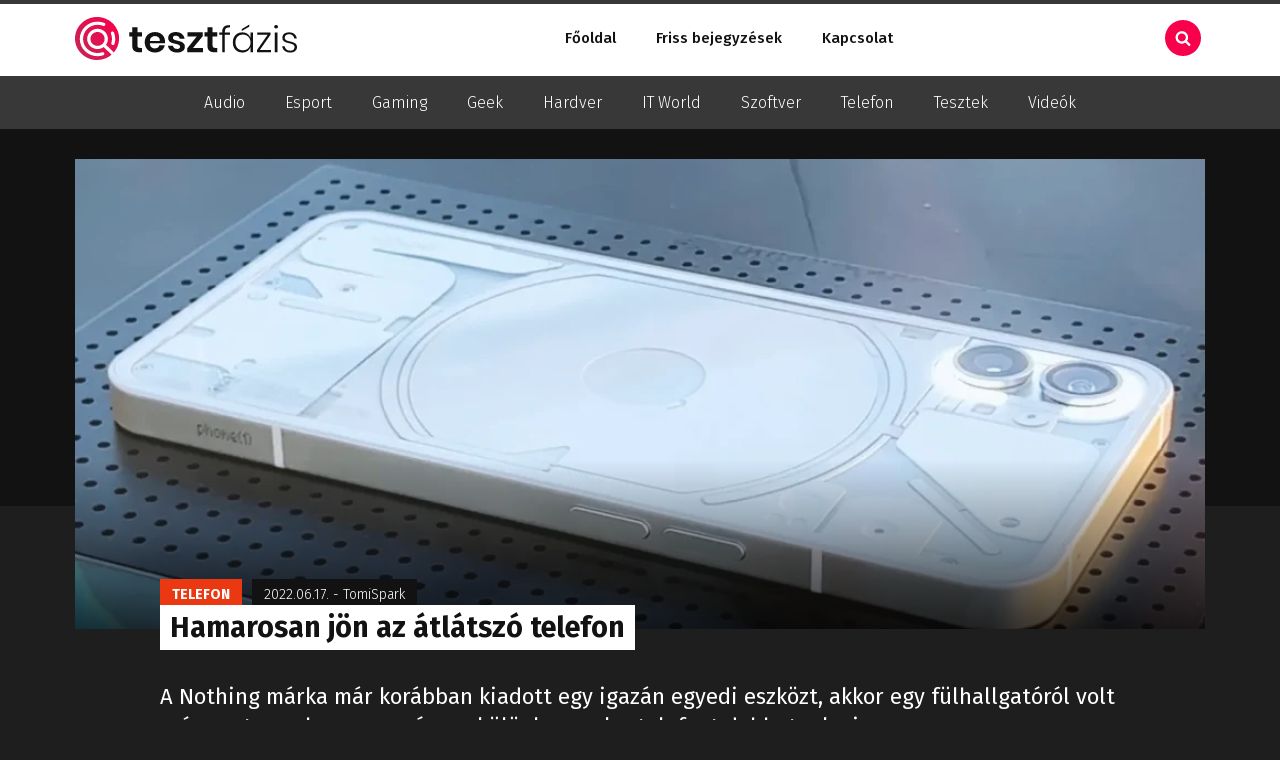

--- FILE ---
content_type: text/html; charset=UTF-8
request_url: https://tesztfazis.hu/hamarosan-jon-az-atlatszo-telefon/
body_size: 22498
content:
<!DOCTYPE html>
<html lang="hu" prefix="og: https://ogp.me/ns#" >
<head>
<meta charset="UTF-8">
<meta name="viewport" content="width=device-width, initial-scale=1.0">
<!-- WP_HEAD() START -->
<link rel="preload" as="style" href="https://fonts.googleapis.com/css?family=Fira+Sans:300,500,700,900,regular,|Fira+Sans:300,500,700,900,regular," >
<link rel="stylesheet" href="https://fonts.googleapis.com/css?family=Fira+Sans:300,500,700,900,regular,|Fira+Sans:300,500,700,900,regular,">
<!-- Search Engine Optimization by Rank Math - https://rankmath.com/ -->
<title>Hamarosan jön az átlátszó telefon - TesztFázis</title>
<meta name="description" content="A Nothing márka már korábban kiadott egy igazán egyedi eszközt, akkor egy fülhallgatóról volt szó, most azonban egy egészen különleges okostelefont dobhatnak"/>
<meta name="robots" content="index, follow, max-snippet:-1, max-video-preview:-1, max-image-preview:large"/>
<link rel="canonical" href="https://tesztfazis.hu/hamarosan-jon-az-atlatszo-telefon/" />
<meta property="og:locale" content="hu_HU" />
<meta property="og:type" content="article" />
<meta property="og:title" content="Hamarosan jön az átlátszó telefon - TesztFázis" />
<meta property="og:description" content="A Nothing márka már korábban kiadott egy igazán egyedi eszközt, akkor egy fülhallgatóról volt szó, most azonban egy egészen különleges okostelefont dobhatnak" />
<meta property="og:url" content="https://tesztfazis.hu/hamarosan-jon-az-atlatszo-telefon/" />
<meta property="og:site_name" content="TesztFázis" />
<meta property="article:section" content="Telefon" />
<meta property="og:updated_time" content="2022-06-20T17:02:26+00:00" />
<meta property="og:image" content="https://tesztfazis.hu/wp-content/uploads/2022/06/nothing.webp" />
<meta property="og:image:secure_url" content="https://tesztfazis.hu/wp-content/uploads/2022/06/nothing.webp" />
<meta property="og:image:width" content="1440" />
<meta property="og:image:height" content="810" />
<meta property="og:image:alt" content="Hamarosan jön az átlátszó telefon" />
<meta property="og:image:type" content="image/webp" />
<meta property="article:published_time" content="2022-06-17T11:44:01+00:00" />
<meta property="article:modified_time" content="2022-06-20T17:02:26+00:00" />
<meta name="twitter:card" content="summary_large_image" />
<meta name="twitter:title" content="Hamarosan jön az átlátszó telefon - TesztFázis" />
<meta name="twitter:description" content="A Nothing márka már korábban kiadott egy igazán egyedi eszközt, akkor egy fülhallgatóról volt szó, most azonban egy egészen különleges okostelefont dobhatnak" />
<meta name="twitter:image" content="https://tesztfazis.hu/wp-content/uploads/2022/06/nothing.webp" />
<meta name="twitter:label1" content="Szerző:" />
<meta name="twitter:data1" content="TomiSpark" />
<meta name="twitter:label2" content="Olvasási idő" />
<meta name="twitter:data2" content="1 perc" />
<script type="application/ld+json" class="rank-math-schema">{"@context":"https://schema.org","@graph":[{"@type":["Person","Organization"],"@id":"https://tesztfazis.hu/#person","name":"TesztF\u00e1zis"},{"@type":"WebSite","@id":"https://tesztfazis.hu/#website","url":"https://tesztfazis.hu","name":"TesztF\u00e1zis","publisher":{"@id":"https://tesztfazis.hu/#person"},"inLanguage":"hu"},{"@type":"ImageObject","@id":"https://tesztfazis.hu/wp-content/uploads/2022/06/nothing.webp","url":"https://tesztfazis.hu/wp-content/uploads/2022/06/nothing.webp","width":"1440","height":"810","inLanguage":"hu"},{"@type":"WebPage","@id":"https://tesztfazis.hu/hamarosan-jon-az-atlatszo-telefon/#webpage","url":"https://tesztfazis.hu/hamarosan-jon-az-atlatszo-telefon/","name":"Hamarosan j\u00f6n az \u00e1tl\u00e1tsz\u00f3 telefon - TesztF\u00e1zis","datePublished":"2022-06-17T11:44:01+00:00","dateModified":"2022-06-20T17:02:26+00:00","isPartOf":{"@id":"https://tesztfazis.hu/#website"},"primaryImageOfPage":{"@id":"https://tesztfazis.hu/wp-content/uploads/2022/06/nothing.webp"},"inLanguage":"hu"},{"@type":"Person","@id":"https://tesztfazis.hu/author/tomispark/","name":"TomiSpark","url":"https://tesztfazis.hu/author/tomispark/","image":{"@type":"ImageObject","@id":"https://secure.gravatar.com/avatar/3f0945236c4a995687ade58126c6fb2f885d977bf77fe1c019219589e9445ed0?s=96&amp;d=mm&amp;r=g","url":"https://secure.gravatar.com/avatar/3f0945236c4a995687ade58126c6fb2f885d977bf77fe1c019219589e9445ed0?s=96&amp;d=mm&amp;r=g","caption":"TomiSpark","inLanguage":"hu"}},{"@type":"BlogPosting","headline":"Hamarosan j\u00f6n az \u00e1tl\u00e1tsz\u00f3 telefon - TesztF\u00e1zis","datePublished":"2022-06-17T11:44:01+00:00","dateModified":"2022-06-20T17:02:26+00:00","articleSection":"Telefon","author":{"@id":"https://tesztfazis.hu/author/tomispark/","name":"TomiSpark"},"publisher":{"@id":"https://tesztfazis.hu/#person"},"description":"A Nothing m\u00e1rka m\u00e1r kor\u00e1bban kiadott egy igaz\u00e1n egyedi eszk\u00f6zt, akkor egy f\u00fclhallgat\u00f3r\u00f3l volt sz\u00f3, most azonban egy eg\u00e9szen k\u00fcl\u00f6nleges okostelefont dobhatnak","name":"Hamarosan j\u00f6n az \u00e1tl\u00e1tsz\u00f3 telefon - TesztF\u00e1zis","@id":"https://tesztfazis.hu/hamarosan-jon-az-atlatszo-telefon/#richSnippet","isPartOf":{"@id":"https://tesztfazis.hu/hamarosan-jon-az-atlatszo-telefon/#webpage"},"image":{"@id":"https://tesztfazis.hu/wp-content/uploads/2022/06/nothing.webp"},"inLanguage":"hu","mainEntityOfPage":{"@id":"https://tesztfazis.hu/hamarosan-jon-az-atlatszo-telefon/#webpage"}}]}</script>
<!-- /Rank Math WordPress SEO plugin -->
<link rel='dns-prefetch' href='//www.googletagmanager.com' />
<link rel="alternate" type="application/rss+xml" title="TesztFázis &raquo; hírcsatorna" href="https://tesztfazis.hu/feed/" />
<link rel="alternate" type="application/rss+xml" title="TesztFázis &raquo; hozzászólás hírcsatorna" href="https://tesztfazis.hu/comments/feed/" />
<link rel="alternate" type="application/rss+xml" title="TesztFázis &raquo; Hamarosan jön az átlátszó telefon hozzászólás hírcsatorna" href="https://tesztfazis.hu/hamarosan-jon-az-atlatszo-telefon/feed/" />
<link rel="alternate" title="oEmbed (JSON)" type="application/json+oembed" href="https://tesztfazis.hu/wp-json/oembed/1.0/embed?url=https%3A%2F%2Ftesztfazis.hu%2Fhamarosan-jon-az-atlatszo-telefon%2F" />
<link rel="alternate" title="oEmbed (XML)" type="text/xml+oembed" href="https://tesztfazis.hu/wp-json/oembed/1.0/embed?url=https%3A%2F%2Ftesztfazis.hu%2Fhamarosan-jon-az-atlatszo-telefon%2F&#038;format=xml" />
<style id='wp-img-auto-sizes-contain-inline-css'>
img:is([sizes=auto i],[sizes^="auto," i]){contain-intrinsic-size:3000px 1500px}
/*# sourceURL=wp-img-auto-sizes-contain-inline-css */
</style>
<style id='wp-block-library-inline-css'>
:root{--wp-block-synced-color:#7a00df;--wp-block-synced-color--rgb:122,0,223;--wp-bound-block-color:var(--wp-block-synced-color);--wp-editor-canvas-background:#ddd;--wp-admin-theme-color:#007cba;--wp-admin-theme-color--rgb:0,124,186;--wp-admin-theme-color-darker-10:#006ba1;--wp-admin-theme-color-darker-10--rgb:0,107,160.5;--wp-admin-theme-color-darker-20:#005a87;--wp-admin-theme-color-darker-20--rgb:0,90,135;--wp-admin-border-width-focus:2px}@media (min-resolution:192dpi){:root{--wp-admin-border-width-focus:1.5px}}.wp-element-button{cursor:pointer}:root .has-very-light-gray-background-color{background-color:#eee}:root .has-very-dark-gray-background-color{background-color:#313131}:root .has-very-light-gray-color{color:#eee}:root .has-very-dark-gray-color{color:#313131}:root .has-vivid-green-cyan-to-vivid-cyan-blue-gradient-background{background:linear-gradient(135deg,#00d084,#0693e3)}:root .has-purple-crush-gradient-background{background:linear-gradient(135deg,#34e2e4,#4721fb 50%,#ab1dfe)}:root .has-hazy-dawn-gradient-background{background:linear-gradient(135deg,#faaca8,#dad0ec)}:root .has-subdued-olive-gradient-background{background:linear-gradient(135deg,#fafae1,#67a671)}:root .has-atomic-cream-gradient-background{background:linear-gradient(135deg,#fdd79a,#004a59)}:root .has-nightshade-gradient-background{background:linear-gradient(135deg,#330968,#31cdcf)}:root .has-midnight-gradient-background{background:linear-gradient(135deg,#020381,#2874fc)}:root{--wp--preset--font-size--normal:16px;--wp--preset--font-size--huge:42px}.has-regular-font-size{font-size:1em}.has-larger-font-size{font-size:2.625em}.has-normal-font-size{font-size:var(--wp--preset--font-size--normal)}.has-huge-font-size{font-size:var(--wp--preset--font-size--huge)}.has-text-align-center{text-align:center}.has-text-align-left{text-align:left}.has-text-align-right{text-align:right}.has-fit-text{white-space:nowrap!important}#end-resizable-editor-section{display:none}.aligncenter{clear:both}.items-justified-left{justify-content:flex-start}.items-justified-center{justify-content:center}.items-justified-right{justify-content:flex-end}.items-justified-space-between{justify-content:space-between}.screen-reader-text{border:0;clip-path:inset(50%);height:1px;margin:-1px;overflow:hidden;padding:0;position:absolute;width:1px;word-wrap:normal!important}.screen-reader-text:focus{background-color:#ddd;clip-path:none;color:#444;display:block;font-size:1em;height:auto;left:5px;line-height:normal;padding:15px 23px 14px;text-decoration:none;top:5px;width:auto;z-index:100000}html :where(.has-border-color){border-style:solid}html :where([style*=border-top-color]){border-top-style:solid}html :where([style*=border-right-color]){border-right-style:solid}html :where([style*=border-bottom-color]){border-bottom-style:solid}html :where([style*=border-left-color]){border-left-style:solid}html :where([style*=border-width]){border-style:solid}html :where([style*=border-top-width]){border-top-style:solid}html :where([style*=border-right-width]){border-right-style:solid}html :where([style*=border-bottom-width]){border-bottom-style:solid}html :where([style*=border-left-width]){border-left-style:solid}html :where(img[class*=wp-image-]){height:auto;max-width:100%}:where(figure){margin:0 0 1em}html :where(.is-position-sticky){--wp-admin--admin-bar--position-offset:var(--wp-admin--admin-bar--height,0px)}@media screen and (max-width:600px){html :where(.is-position-sticky){--wp-admin--admin-bar--position-offset:0px}}
/*# sourceURL=/wp-includes/css/dist/block-library/common.min.css */
</style>
<style id='classic-theme-styles-inline-css'>
/*! This file is auto-generated */
.wp-block-button__link{color:#fff;background-color:#32373c;border-radius:9999px;box-shadow:none;text-decoration:none;padding:calc(.667em + 2px) calc(1.333em + 2px);font-size:1.125em}.wp-block-file__button{background:#32373c;color:#fff;text-decoration:none}
/*# sourceURL=/wp-includes/css/classic-themes.min.css */
</style>
<!-- <link rel='stylesheet' id='fluent-forms-public-css' href='https://tesztfazis.hu/wp-content/plugins/fluentform/assets/css/fluent-forms-public.css?ver=6.1.14' media='all' /> -->
<!-- <link rel='stylesheet' id='fluentform-public-default-css' href='https://tesztfazis.hu/wp-content/plugins/fluentform/assets/css/fluentform-public-default.css?ver=6.1.14' media='all' /> -->
<link rel="stylesheet" type="text/css" href="//tesztfazis.hu/wp-content/cache/wpfc-minified/g2as3ghv/bx0l8.css" media="all"/>
<style id='global-styles-inline-css'>
:root{--wp--preset--aspect-ratio--square: 1;--wp--preset--aspect-ratio--4-3: 4/3;--wp--preset--aspect-ratio--3-4: 3/4;--wp--preset--aspect-ratio--3-2: 3/2;--wp--preset--aspect-ratio--2-3: 2/3;--wp--preset--aspect-ratio--16-9: 16/9;--wp--preset--aspect-ratio--9-16: 9/16;--wp--preset--color--black: #000000;--wp--preset--color--cyan-bluish-gray: #abb8c3;--wp--preset--color--white: #ffffff;--wp--preset--color--pale-pink: #f78da7;--wp--preset--color--vivid-red: #cf2e2e;--wp--preset--color--luminous-vivid-orange: #ff6900;--wp--preset--color--luminous-vivid-amber: #fcb900;--wp--preset--color--light-green-cyan: #7bdcb5;--wp--preset--color--vivid-green-cyan: #00d084;--wp--preset--color--pale-cyan-blue: #8ed1fc;--wp--preset--color--vivid-cyan-blue: #0693e3;--wp--preset--color--vivid-purple: #9b51e0;--wp--preset--color--base: #f9f9f9;--wp--preset--color--base-2: #ffffff;--wp--preset--color--contrast: #111111;--wp--preset--color--contrast-2: #636363;--wp--preset--color--contrast-3: #A4A4A4;--wp--preset--color--accent: #cfcabe;--wp--preset--color--accent-2: #c2a990;--wp--preset--color--accent-3: #d8613c;--wp--preset--color--accent-4: #b1c5a4;--wp--preset--color--accent-5: #b5bdbc;--wp--preset--gradient--vivid-cyan-blue-to-vivid-purple: linear-gradient(135deg,rgb(6,147,227) 0%,rgb(155,81,224) 100%);--wp--preset--gradient--light-green-cyan-to-vivid-green-cyan: linear-gradient(135deg,rgb(122,220,180) 0%,rgb(0,208,130) 100%);--wp--preset--gradient--luminous-vivid-amber-to-luminous-vivid-orange: linear-gradient(135deg,rgb(252,185,0) 0%,rgb(255,105,0) 100%);--wp--preset--gradient--luminous-vivid-orange-to-vivid-red: linear-gradient(135deg,rgb(255,105,0) 0%,rgb(207,46,46) 100%);--wp--preset--gradient--very-light-gray-to-cyan-bluish-gray: linear-gradient(135deg,rgb(238,238,238) 0%,rgb(169,184,195) 100%);--wp--preset--gradient--cool-to-warm-spectrum: linear-gradient(135deg,rgb(74,234,220) 0%,rgb(151,120,209) 20%,rgb(207,42,186) 40%,rgb(238,44,130) 60%,rgb(251,105,98) 80%,rgb(254,248,76) 100%);--wp--preset--gradient--blush-light-purple: linear-gradient(135deg,rgb(255,206,236) 0%,rgb(152,150,240) 100%);--wp--preset--gradient--blush-bordeaux: linear-gradient(135deg,rgb(254,205,165) 0%,rgb(254,45,45) 50%,rgb(107,0,62) 100%);--wp--preset--gradient--luminous-dusk: linear-gradient(135deg,rgb(255,203,112) 0%,rgb(199,81,192) 50%,rgb(65,88,208) 100%);--wp--preset--gradient--pale-ocean: linear-gradient(135deg,rgb(255,245,203) 0%,rgb(182,227,212) 50%,rgb(51,167,181) 100%);--wp--preset--gradient--electric-grass: linear-gradient(135deg,rgb(202,248,128) 0%,rgb(113,206,126) 100%);--wp--preset--gradient--midnight: linear-gradient(135deg,rgb(2,3,129) 0%,rgb(40,116,252) 100%);--wp--preset--gradient--gradient-1: linear-gradient(to bottom, #cfcabe 0%, #F9F9F9 100%);--wp--preset--gradient--gradient-2: linear-gradient(to bottom, #C2A990 0%, #F9F9F9 100%);--wp--preset--gradient--gradient-3: linear-gradient(to bottom, #D8613C 0%, #F9F9F9 100%);--wp--preset--gradient--gradient-4: linear-gradient(to bottom, #B1C5A4 0%, #F9F9F9 100%);--wp--preset--gradient--gradient-5: linear-gradient(to bottom, #B5BDBC 0%, #F9F9F9 100%);--wp--preset--gradient--gradient-6: linear-gradient(to bottom, #A4A4A4 0%, #F9F9F9 100%);--wp--preset--gradient--gradient-7: linear-gradient(to bottom, #cfcabe 50%, #F9F9F9 50%);--wp--preset--gradient--gradient-8: linear-gradient(to bottom, #C2A990 50%, #F9F9F9 50%);--wp--preset--gradient--gradient-9: linear-gradient(to bottom, #D8613C 50%, #F9F9F9 50%);--wp--preset--gradient--gradient-10: linear-gradient(to bottom, #B1C5A4 50%, #F9F9F9 50%);--wp--preset--gradient--gradient-11: linear-gradient(to bottom, #B5BDBC 50%, #F9F9F9 50%);--wp--preset--gradient--gradient-12: linear-gradient(to bottom, #A4A4A4 50%, #F9F9F9 50%);--wp--preset--font-size--small: 0.9rem;--wp--preset--font-size--medium: 1.05rem;--wp--preset--font-size--large: clamp(1.39rem, 1.39rem + ((1vw - 0.2rem) * 0.767), 1.85rem);--wp--preset--font-size--x-large: clamp(1.85rem, 1.85rem + ((1vw - 0.2rem) * 1.083), 2.5rem);--wp--preset--font-size--xx-large: clamp(2.5rem, 2.5rem + ((1vw - 0.2rem) * 1.283), 3.27rem);--wp--preset--font-family--body: "Inter", sans-serif;--wp--preset--font-family--heading: Cardo;--wp--preset--font-family--system-sans-serif: -apple-system, BlinkMacSystemFont, avenir next, avenir, segoe ui, helvetica neue, helvetica, Cantarell, Ubuntu, roboto, noto, arial, sans-serif;--wp--preset--font-family--system-serif: Iowan Old Style, Apple Garamond, Baskerville, Times New Roman, Droid Serif, Times, Source Serif Pro, serif, Apple Color Emoji, Segoe UI Emoji, Segoe UI Symbol;--wp--preset--spacing--20: min(1.5rem, 2vw);--wp--preset--spacing--30: min(2.5rem, 3vw);--wp--preset--spacing--40: min(4rem, 5vw);--wp--preset--spacing--50: min(6.5rem, 8vw);--wp--preset--spacing--60: min(10.5rem, 13vw);--wp--preset--spacing--70: 3.38rem;--wp--preset--spacing--80: 5.06rem;--wp--preset--spacing--10: 1rem;--wp--preset--shadow--natural: 6px 6px 9px rgba(0, 0, 0, 0.2);--wp--preset--shadow--deep: 12px 12px 50px rgba(0, 0, 0, 0.4);--wp--preset--shadow--sharp: 6px 6px 0px rgba(0, 0, 0, 0.2);--wp--preset--shadow--outlined: 6px 6px 0px -3px rgb(255, 255, 255), 6px 6px rgb(0, 0, 0);--wp--preset--shadow--crisp: 6px 6px 0px rgb(0, 0, 0);}:root :where(.is-layout-flow) > :first-child{margin-block-start: 0;}:root :where(.is-layout-flow) > :last-child{margin-block-end: 0;}:root :where(.is-layout-flow) > *{margin-block-start: 1.2rem;margin-block-end: 0;}:root :where(.is-layout-constrained) > :first-child{margin-block-start: 0;}:root :where(.is-layout-constrained) > :last-child{margin-block-end: 0;}:root :where(.is-layout-constrained) > *{margin-block-start: 1.2rem;margin-block-end: 0;}:root :where(.is-layout-flex){gap: 1.2rem;}:root :where(.is-layout-grid){gap: 1.2rem;}body .is-layout-flex{display: flex;}.is-layout-flex{flex-wrap: wrap;align-items: center;}.is-layout-flex > :is(*, div){margin: 0;}body .is-layout-grid{display: grid;}.is-layout-grid > :is(*, div){margin: 0;}.has-black-color{color: var(--wp--preset--color--black) !important;}.has-cyan-bluish-gray-color{color: var(--wp--preset--color--cyan-bluish-gray) !important;}.has-white-color{color: var(--wp--preset--color--white) !important;}.has-pale-pink-color{color: var(--wp--preset--color--pale-pink) !important;}.has-vivid-red-color{color: var(--wp--preset--color--vivid-red) !important;}.has-luminous-vivid-orange-color{color: var(--wp--preset--color--luminous-vivid-orange) !important;}.has-luminous-vivid-amber-color{color: var(--wp--preset--color--luminous-vivid-amber) !important;}.has-light-green-cyan-color{color: var(--wp--preset--color--light-green-cyan) !important;}.has-vivid-green-cyan-color{color: var(--wp--preset--color--vivid-green-cyan) !important;}.has-pale-cyan-blue-color{color: var(--wp--preset--color--pale-cyan-blue) !important;}.has-vivid-cyan-blue-color{color: var(--wp--preset--color--vivid-cyan-blue) !important;}.has-vivid-purple-color{color: var(--wp--preset--color--vivid-purple) !important;}.has-black-background-color{background-color: var(--wp--preset--color--black) !important;}.has-cyan-bluish-gray-background-color{background-color: var(--wp--preset--color--cyan-bluish-gray) !important;}.has-white-background-color{background-color: var(--wp--preset--color--white) !important;}.has-pale-pink-background-color{background-color: var(--wp--preset--color--pale-pink) !important;}.has-vivid-red-background-color{background-color: var(--wp--preset--color--vivid-red) !important;}.has-luminous-vivid-orange-background-color{background-color: var(--wp--preset--color--luminous-vivid-orange) !important;}.has-luminous-vivid-amber-background-color{background-color: var(--wp--preset--color--luminous-vivid-amber) !important;}.has-light-green-cyan-background-color{background-color: var(--wp--preset--color--light-green-cyan) !important;}.has-vivid-green-cyan-background-color{background-color: var(--wp--preset--color--vivid-green-cyan) !important;}.has-pale-cyan-blue-background-color{background-color: var(--wp--preset--color--pale-cyan-blue) !important;}.has-vivid-cyan-blue-background-color{background-color: var(--wp--preset--color--vivid-cyan-blue) !important;}.has-vivid-purple-background-color{background-color: var(--wp--preset--color--vivid-purple) !important;}.has-black-border-color{border-color: var(--wp--preset--color--black) !important;}.has-cyan-bluish-gray-border-color{border-color: var(--wp--preset--color--cyan-bluish-gray) !important;}.has-white-border-color{border-color: var(--wp--preset--color--white) !important;}.has-pale-pink-border-color{border-color: var(--wp--preset--color--pale-pink) !important;}.has-vivid-red-border-color{border-color: var(--wp--preset--color--vivid-red) !important;}.has-luminous-vivid-orange-border-color{border-color: var(--wp--preset--color--luminous-vivid-orange) !important;}.has-luminous-vivid-amber-border-color{border-color: var(--wp--preset--color--luminous-vivid-amber) !important;}.has-light-green-cyan-border-color{border-color: var(--wp--preset--color--light-green-cyan) !important;}.has-vivid-green-cyan-border-color{border-color: var(--wp--preset--color--vivid-green-cyan) !important;}.has-pale-cyan-blue-border-color{border-color: var(--wp--preset--color--pale-cyan-blue) !important;}.has-vivid-cyan-blue-border-color{border-color: var(--wp--preset--color--vivid-cyan-blue) !important;}.has-vivid-purple-border-color{border-color: var(--wp--preset--color--vivid-purple) !important;}.has-vivid-cyan-blue-to-vivid-purple-gradient-background{background: var(--wp--preset--gradient--vivid-cyan-blue-to-vivid-purple) !important;}.has-light-green-cyan-to-vivid-green-cyan-gradient-background{background: var(--wp--preset--gradient--light-green-cyan-to-vivid-green-cyan) !important;}.has-luminous-vivid-amber-to-luminous-vivid-orange-gradient-background{background: var(--wp--preset--gradient--luminous-vivid-amber-to-luminous-vivid-orange) !important;}.has-luminous-vivid-orange-to-vivid-red-gradient-background{background: var(--wp--preset--gradient--luminous-vivid-orange-to-vivid-red) !important;}.has-very-light-gray-to-cyan-bluish-gray-gradient-background{background: var(--wp--preset--gradient--very-light-gray-to-cyan-bluish-gray) !important;}.has-cool-to-warm-spectrum-gradient-background{background: var(--wp--preset--gradient--cool-to-warm-spectrum) !important;}.has-blush-light-purple-gradient-background{background: var(--wp--preset--gradient--blush-light-purple) !important;}.has-blush-bordeaux-gradient-background{background: var(--wp--preset--gradient--blush-bordeaux) !important;}.has-luminous-dusk-gradient-background{background: var(--wp--preset--gradient--luminous-dusk) !important;}.has-pale-ocean-gradient-background{background: var(--wp--preset--gradient--pale-ocean) !important;}.has-electric-grass-gradient-background{background: var(--wp--preset--gradient--electric-grass) !important;}.has-midnight-gradient-background{background: var(--wp--preset--gradient--midnight) !important;}.has-small-font-size{font-size: var(--wp--preset--font-size--small) !important;}.has-medium-font-size{font-size: var(--wp--preset--font-size--medium) !important;}.has-large-font-size{font-size: var(--wp--preset--font-size--large) !important;}.has-x-large-font-size{font-size: var(--wp--preset--font-size--x-large) !important;}:where(.wp-site-blocks *:focus){outline-width:2px;outline-style:solid}
/*# sourceURL=global-styles-inline-css */
</style>
<!-- <link rel='stylesheet' id='wpfc-css' href='https://tesztfazis.hu/wp-content/plugins/gs-facebook-comments/public/css/wpfc-public.css?ver=1.7.5' media='all' /> -->
<!-- <link rel='stylesheet' id='oxygen-css' href='https://tesztfazis.hu/wp-content/plugins/oxygen/component-framework/oxygen.css?ver=4.9.5' media='all' /> -->
<link rel="stylesheet" type="text/css" href="//tesztfazis.hu/wp-content/cache/wpfc-minified/2qeznj9y/20s7g.css" media="all"/>
<script src='//tesztfazis.hu/wp-content/cache/wpfc-minified/1er3mj91/20s7g.js' type="text/javascript"></script>
<!-- <script src="https://tesztfazis.hu/wp-includes/js/jquery/jquery.min.js?ver=3.7.1" id="jquery-core-js"></script> -->
<!-- <script src="https://tesztfazis.hu/wp-content/plugins/gs-facebook-comments/public/js/wpfc-public.js?ver=1.7.5" id="wpfc-js"></script> -->
<link rel="https://api.w.org/" href="https://tesztfazis.hu/wp-json/" /><link rel="alternate" title="JSON" type="application/json" href="https://tesztfazis.hu/wp-json/wp/v2/posts/3222" /><link rel="EditURI" type="application/rsd+xml" title="RSD" href="https://tesztfazis.hu/xmlrpc.php?rsd" />
<meta name="generator" content="WordPress 6.9" />
<link rel='shortlink' href='https://tesztfazis.hu/?p=3222' />
<meta name="generator" content="Site Kit by Google 1.170.0" /><meta property="fb:app_id" content="598203391255325" /><script id="google_gtagjs" src="https://www.googletagmanager.com/gtag/js?id=G-QSMYC34FD1" async></script>
<script id="google_gtagjs-inline">
window.dataLayer = window.dataLayer || [];function gtag(){dataLayer.push(arguments);}gtag('js', new Date());gtag('config', 'G-QSMYC34FD1', {} );
</script>
<style class='wp-fonts-local'>
@font-face{font-family:Inter;font-style:normal;font-weight:300 900;font-display:fallback;src:url('https://tesztfazis.hu/wp-content/themes/oxygen-is-not-a-theme/assets/fonts/inter/Inter-VariableFont_slnt,wght.woff2') format('woff2');font-stretch:normal;}
@font-face{font-family:Cardo;font-style:normal;font-weight:400;font-display:fallback;src:url('https://tesztfazis.hu/wp-content/themes/oxygen-is-not-a-theme/assets/fonts/cardo/cardo_normal_400.woff2') format('woff2');}
@font-face{font-family:Cardo;font-style:italic;font-weight:400;font-display:fallback;src:url('https://tesztfazis.hu/wp-content/themes/oxygen-is-not-a-theme/assets/fonts/cardo/cardo_italic_400.woff2') format('woff2');}
@font-face{font-family:Cardo;font-style:normal;font-weight:700;font-display:fallback;src:url('https://tesztfazis.hu/wp-content/themes/oxygen-is-not-a-theme/assets/fonts/cardo/cardo_normal_700.woff2') format('woff2');}
</style>
<link rel="icon" href="https://tesztfazis.hu/wp-content/uploads/2022/05/tesztfazis-favicon-150x150.png" sizes="32x32" />
<link rel="icon" href="https://tesztfazis.hu/wp-content/uploads/2022/05/tesztfazis-favicon.png" sizes="192x192" />
<link rel="apple-touch-icon" href="https://tesztfazis.hu/wp-content/uploads/2022/05/tesztfazis-favicon.png" />
<meta name="msapplication-TileImage" content="https://tesztfazis.hu/wp-content/uploads/2022/05/tesztfazis-favicon.png" />
<!-- <link rel='stylesheet' id='oxygen-cache-2842-css' href='//tesztfazis.hu/wp-content/uploads/oxygen/css/2842.css?cache=1699528753&#038;ver=6.9' media='all' /> -->
<!-- <link rel='stylesheet' id='oxygen-cache-2865-css' href='//tesztfazis.hu/wp-content/uploads/oxygen/css/2865.css?cache=1699528752&#038;ver=6.9' media='all' /> -->
<!-- <link rel='stylesheet' id='oxygen-universal-styles-css' href='//tesztfazis.hu/wp-content/uploads/oxygen/css/universal.css?cache=1699529864&#038;ver=6.9' media='all' /> -->
<link rel="stylesheet" type="text/css" href="//tesztfazis.hu/wp-content/cache/wpfc-minified/frg2kvuu/20s7g.css" media="all"/>
<!-- END OF WP_HEAD() -->
</head>
<body class="wp-singular post-template-default single single-post postid-3222 single-format-standard wp-embed-responsive wp-theme-oxygen-is-not-a-theme  oxygen-body" >
<header id="_header-1-2842" class="oxy-header-wrapper oxy-sticky-header oxy-overlay-header oxy-header" ><div id="_header_row-2-2842" class="oxygen-hide-in-sticky oxy-header-row" ><div class="oxy-header-container"><div id="_header_left-3-2842" class="oxy-header-left" ><a id="link-13-2842" class="ct-link" href="/" target="_self"  ><img  id="image-14-2842" alt="" src="https://tesztfazis.hu/wp-content/uploads/2022/05/tesztfazis-logo.svg" class="ct-image"/></a></div><div id="_header_center-4-2842" class="oxy-header-center" ><nav id="_nav_menu-21-2842" class="oxy-nav-menu oxy-nav-menu-dropdowns oxy-nav-menu-dropdown-arrow" ><div class='oxy-menu-toggle'><div class='oxy-nav-menu-hamburger-wrap'><div class='oxy-nav-menu-hamburger'><div class='oxy-nav-menu-hamburger-line'></div><div class='oxy-nav-menu-hamburger-line'></div><div class='oxy-nav-menu-hamburger-line'></div></div></div></div><div class="menu-fo-menu-container"><ul id="menu-fo-menu" class="oxy-nav-menu-list"><li id="menu-item-2857" class="menu-item menu-item-type-custom menu-item-object-custom menu-item-2857"><a href="/">Főoldal</a></li>
<li id="menu-item-2871" class="friss-poszt menu-item menu-item-type-post_type menu-item-object-page menu-item-2871"><a href="https://tesztfazis.hu/friss-bejegyzesek/">Friss bejegyzések</a></li>
<li id="menu-item-2861" class="menu-item menu-item-type-post_type menu-item-object-page menu-item-2861"><a href="https://tesztfazis.hu/kapcsolat/">Kapcsolat</a></li>
</ul></div></nav></div><div id="_header_right-5-2842" class="oxy-header-right" >
<div id="-burger-trigger-31-2842" class="oxy-burger-trigger " ><button aria-label="Open menu" data-touch="click"  class="hamburger hamburger--slider " type="button"><span class="hamburger-box"><span class="hamburger-inner"></span></span></button></div>
<div id="-off-canvas-33-2842" class="oxy-off-canvas " ><div class="oxy-offcanvas_backdrop"></div><div id="-off-canvas-33-2842-inner" class="offcanvas-inner oxy-inner-content" role="dialog" aria-label="offcanvas content" tabindex="0" data-start="false" data-click-outside="true" data-trigger-selector=".oxy-burger-trigger" data-esc="true" data-focus-selector=".offcanvas-inner" data-reset="400" data-hashclose="true" data-burger-sync="false" data-overflow="false" data-auto-aria="true" data-focus-trap="true" ><div id="text_block-37-2842" class="ct-text-block" >Témáink</div>
<div id="-slide-menu-36-2842" class="oxy-slide-menu " ><nav class="oxy-slide-menu_inner" itemscope itemtype="https://schema.org/SiteNavigationElement" data-currentopen="disable" data-duration="300" data-collapse="disable" data-start="open" data-icon="Lineariconsicon-chevron-down" data-trigger-selector=".oxy-burger-trigger">  <ul id="menu-kategoria-menu" class="oxy-slide-menu_list"><li id="menu-item-2844" class="menu-audio menu-item menu-item-type-taxonomy menu-item-object-category menu-item-2844"><a href="https://tesztfazis.hu/kategoria/audio/" itemprop="url"><span itemprop="name">Audio</span></a></li>
<li id="menu-item-2847" class="menu-esport menu-item menu-item-type-taxonomy menu-item-object-category menu-item-2847"><a href="https://tesztfazis.hu/kategoria/esport/" itemprop="url"><span itemprop="name">Esport</span></a></li>
<li id="menu-item-2848" class="menu-gaming menu-item menu-item-type-taxonomy menu-item-object-category menu-item-2848"><a href="https://tesztfazis.hu/kategoria/gaming/" itemprop="url"><span itemprop="name">Gaming</span></a></li>
<li id="menu-item-2849" class="menu-geek menu-item menu-item-type-taxonomy menu-item-object-category menu-item-2849"><a href="https://tesztfazis.hu/kategoria/geek/" itemprop="url"><span itemprop="name">Geek</span></a></li>
<li id="menu-item-2850" class="menu-hardver menu-item menu-item-type-taxonomy menu-item-object-category menu-item-2850"><a href="https://tesztfazis.hu/kategoria/hardver/" itemprop="url"><span itemprop="name">Hardver</span></a></li>
<li id="menu-item-2851" class="menu-it-world menu-item menu-item-type-taxonomy menu-item-object-category menu-item-2851"><a href="https://tesztfazis.hu/kategoria/it-world/" itemprop="url"><span itemprop="name">IT World</span></a></li>
<li id="menu-item-2852" class="menu-szoftver menu-item menu-item-type-taxonomy menu-item-object-category menu-item-2852"><a href="https://tesztfazis.hu/kategoria/szoftver/" itemprop="url"><span itemprop="name">Szoftver</span></a></li>
<li id="menu-item-2853" class="menu-telefon menu-item menu-item-type-taxonomy menu-item-object-category current-post-ancestor current-menu-parent current-post-parent menu-item-2853"><a href="https://tesztfazis.hu/kategoria/telefon/" itemprop="url"><span itemprop="name">Telefon</span></a></li>
<li id="menu-item-2854" class="menu-tesztek menu-item menu-item-type-taxonomy menu-item-object-category menu-item-2854"><a href="https://tesztfazis.hu/kategoria/tesztek/" itemprop="url"><span itemprop="name">Tesztek</span></a></li>
<li id="menu-item-2856" class="menu-videok menu-item menu-item-type-taxonomy menu-item-object-category menu-item-2856"><a href="https://tesztfazis.hu/kategoria/videok/" itemprop="url"><span itemprop="name">Videók</span></a></li>
</ul></nav></div>
<div id="-slide-menu-34-2842" class="oxy-slide-menu " ><nav class="oxy-slide-menu_inner" itemscope itemtype="https://schema.org/SiteNavigationElement" data-currentopen="disable" data-duration="300" data-collapse="disable" data-start="open" data-icon="Lineariconsicon-chevron-down" data-trigger-selector=".oxy-burger-trigger">  <ul id="menu-fo-menu-1" class="oxy-slide-menu_list"><li class="menu-item menu-item-type-custom menu-item-object-custom menu-item-2857"><a href="/" itemprop="url"><span itemprop="name">Főoldal</span></a></li>
<li class="friss-poszt menu-item menu-item-type-post_type menu-item-object-page menu-item-2871"><a href="https://tesztfazis.hu/friss-bejegyzesek/" itemprop="url"><span itemprop="name">Friss bejegyzések</span></a></li>
<li class="menu-item menu-item-type-post_type menu-item-object-page menu-item-2861"><a href="https://tesztfazis.hu/kapcsolat/" itemprop="url"><span itemprop="name">Kapcsolat</span></a></li>
</ul></nav></div>
</div></div>
<div id="-header-search-15-2842" class="oxy-header-search header-search " ><button aria-label="Open search" class="oxy-header-search_toggle oxy-header-search_toggle-open" data-prevent-scroll="false"><span class="oxy-header-search_toggle-text"></span><svg class="oxy-header-search_open-icon" id="open-header-search-15-2842-icon"><use xlink:href="#FontAwesomeicon-search"></use></svg></button><form role="search" method="get" class="oxy-header-search_form" action="https://tesztfazis.hu/">
<div class="oxy-header-container">
<label>
<span class="screen-reader-text">Keresés:</span>
<input required type="search" class="oxy-header-search_search-field" placeholder="Keresés" value="" name="s" title="Keresés:" />
</label><button aria-label="Close search" type=button class="oxy-header-search_toggle"><svg class="oxy-header-search_close-icon" id="close-header-search-15-2842-icon"><use xlink:href="#Lineariconsicon-cross"></use></svg></button><input type="submit" class="search-submit" value="Keresés" /></div></form></div>
</div></div></div><div id="_header_row-6-2842" class="oxy-header-row" ><div class="oxy-header-container"><div id="_header_left-7-2842" class="oxy-header-left" ></div><div id="_header_center-8-2842" class="oxy-header-center" ><nav id="_nav_menu-20-2842" class="oxy-nav-menu kategoria-nav oxy-nav-menu-dropdowns oxy-nav-menu-dropdown-arrow" ><div class='oxy-menu-toggle'><div class='oxy-nav-menu-hamburger-wrap'><div class='oxy-nav-menu-hamburger'><div class='oxy-nav-menu-hamburger-line'></div><div class='oxy-nav-menu-hamburger-line'></div><div class='oxy-nav-menu-hamburger-line'></div></div></div></div><div class="menu-kategoria-menu-container"><ul id="menu-kategoria-menu-1" class="oxy-nav-menu-list"><li class="menu-audio menu-item menu-item-type-taxonomy menu-item-object-category menu-item-2844"><a href="https://tesztfazis.hu/kategoria/audio/">Audio</a></li>
<li class="menu-esport menu-item menu-item-type-taxonomy menu-item-object-category menu-item-2847"><a href="https://tesztfazis.hu/kategoria/esport/">Esport</a></li>
<li class="menu-gaming menu-item menu-item-type-taxonomy menu-item-object-category menu-item-2848"><a href="https://tesztfazis.hu/kategoria/gaming/">Gaming</a></li>
<li class="menu-geek menu-item menu-item-type-taxonomy menu-item-object-category menu-item-2849"><a href="https://tesztfazis.hu/kategoria/geek/">Geek</a></li>
<li class="menu-hardver menu-item menu-item-type-taxonomy menu-item-object-category menu-item-2850"><a href="https://tesztfazis.hu/kategoria/hardver/">Hardver</a></li>
<li class="menu-it-world menu-item menu-item-type-taxonomy menu-item-object-category menu-item-2851"><a href="https://tesztfazis.hu/kategoria/it-world/">IT World</a></li>
<li class="menu-szoftver menu-item menu-item-type-taxonomy menu-item-object-category menu-item-2852"><a href="https://tesztfazis.hu/kategoria/szoftver/">Szoftver</a></li>
<li class="menu-telefon menu-item menu-item-type-taxonomy menu-item-object-category current-post-ancestor current-menu-parent current-post-parent menu-item-2853"><a href="https://tesztfazis.hu/kategoria/telefon/">Telefon</a></li>
<li class="menu-tesztek menu-item menu-item-type-taxonomy menu-item-object-category menu-item-2854"><a href="https://tesztfazis.hu/kategoria/tesztek/">Tesztek</a></li>
<li class="menu-videok menu-item menu-item-type-taxonomy menu-item-object-category menu-item-2856"><a href="https://tesztfazis.hu/kategoria/videok/">Videók</a></li>
</ul></div></nav></div><div id="_header_right-9-2842" class="oxy-header-right" ></div></div></div></header>
<script type="text/javascript">
jQuery(document).ready(function() {
var selector = "#_header-1-2842",
scrollval = parseInt("300");
if (!scrollval || scrollval < 1) {
jQuery("body").css("margin-top", jQuery(selector).outerHeight());
jQuery(selector).addClass("oxy-sticky-header-active");
}
else {
var scrollTopOld = 0;
jQuery(window).scroll(function() {
if (!jQuery('body').hasClass('oxy-nav-menu-prevent-overflow')) {
if (jQuery(this).scrollTop() > scrollval 
) {
if (
!jQuery(selector).hasClass("oxy-sticky-header-active")) {
if (jQuery(selector).css('position')!='absolute') {
jQuery("body").css("margin-top", jQuery(selector).outerHeight());
}
jQuery(selector)
.addClass("oxy-sticky-header-active")
.addClass("oxy-sticky-header-fade-in");
}
}
else {
jQuery(selector)
.removeClass("oxy-sticky-header-fade-in")
.removeClass("oxy-sticky-header-active");
if (jQuery(selector).css('position')!='absolute') {
jQuery("body").css("margin-top", "");
}
}
scrollTopOld = jQuery(this).scrollTop();
}
})
}
});
</script>
<div id="-reading-progress-bar-155-2865" class="oxy-reading-progress-bar " >        <div class="reading-progress-inner" data-selector="body" data-progress-start="top" data-progress-end="bottom"></div>
</div>
<section id="section-2-2865" class=" ct-section" ><div class="ct-section-inner-wrap"><div id="div_block-153-2865" class="ct-div-block" ><div id="div_block-3-2865" class="ct-div-block" style="background-image: linear-gradient(rgba(0,0,0,0) 300px, rgba(0,0,0,0.74) 100%), url(https://tesztfazis.hu/wp-content/uploads/2022/06/nothing-1024x576.webp);background-size:auto,  cover;" ></div><div id="div_block-145-2865" class="ct-div-block" ><div id="div_block-146-2865" class="ct-div-block" ><div id="text_block-147-2865" class="ct-text-block poszt-kategoria cat-telefon"><span id="span-148-2865" class="ct-span"><a href="https://tesztfazis.hu/kategoria/telefon/" rel="tag">Telefon</a></span></div><div id="text_block-149-2865" class="ct-text-block" ><span id="span-150-2865" class="ct-span" >2022.06.17.</span> -&nbsp;<span id="span-151-2865" class="ct-span" >TomiSpark</span></div></div><h1 id="headline-7-2865" class="ct-headline poszt-cim"><span id="span-9-2865" class="ct-span" >Hamarosan jön az átlátszó telefon</span></h1></div></div></div></section><section id="section-4-2865" class=" ct-section" ><div class="ct-section-inner-wrap"><div id="div_block-5-2865" class="ct-div-block" ><div id="text_block-6-2865" class="ct-text-block poszt-szoveg" ><span id="span-11-2865" class="ct-span oxy-stock-content-styles" >
<p><strong>A Nothing márka már korábban kiadott egy igazán egyedi eszközt, akkor egy fülhallgatóról volt szó, most azonban egy egészen különleges okostelefont dobhatnak piacra.   </strong></p>
<p>Carl Pei a telefonos szegmensben jártas embereknek valószínűleg már ismerős lehet, hiszen ő volt az egyik alapítója a OnePlus márkának, de egy ideje már nem tartozik a céghez. Az ismert vállalkozó 2020 szeptemberében hagyta el korábbi sikereinek színhelyét, hogy egy új projektbe kezdhessen, ami a Nothing nevet kapta. </p>
<p>Az már önmagában fura, hogy ilyen nevet adnak egy informatikai vállalkozásnak, de az általuk gyártott termékek sem szokványosak. Korábban egy olyan vezeték nélküli fülest adtak ki, ami elég minimál stílust képviselt, és kezdetben 38 ezer forintért lehetett hozzájutni. </p>
<figure class="wp-block-image size-large"><img loading="lazy" decoding="async" width="1024" height="640" src="https://tesztfazis.hu/wp-content/uploads/2022/06/image-6-1024x640.png" alt="" class="wp-image-3223" srcset="https://tesztfazis.hu/wp-content/uploads/2022/06/image-6-1024x640.png 1024w, https://tesztfazis.hu/wp-content/uploads/2022/06/image-6-300x188.png 300w, https://tesztfazis.hu/wp-content/uploads/2022/06/image-6-768x480.png 768w, https://tesztfazis.hu/wp-content/uploads/2022/06/image-6-1536x960.png 1536w, https://tesztfazis.hu/wp-content/uploads/2022/06/image-6.png 1600w" sizes="auto, (max-width: 1024px) 100vw, 1024px" /></figure>
<p>Pei vállalata ezúttal a telefonokkal próbálkozik, melyről a napokban elég sok helyen cikkeztek. A Techadvisor hírei szerint a Nothing Phone átlátszó kialakítást kaphat majd, a hátlapról pedig már meg is jelentek az első fotók. Ezek alapján a mobil hátsó részén egy vezeték nélküli töltésre szolgáló tekercs mindenképp helyet kap majd, a kamerák vélhetőleg széles és ultraszéles látószögű lencsékkel lesznek ellátva, de az egyik bemutató videóból az is kiderült, hogy ez a rész villogni is tud majd. </p>
<figure class="wp-block-embed is-type-video is-provider-youtube wp-block-embed-youtube wp-embed-aspect-16-9 wp-has-aspect-ratio"><div class="wp-block-embed__wrapper">
<iframe loading="lazy" title="Preparing for Phone (1) ft. Carl Pei | Nothing Series #1" width="500" height="281" src="https://www.youtube.com/embed/qrGuV-0g-bU?start=483&feature=oembed" frameborder="0" allow="accelerometer; autoplay; clipboard-write; encrypted-media; gyroscope; picture-in-picture; web-share" referrerpolicy="strict-origin-when-cross-origin" allowfullscreen></iframe>
</div></figure>
<p>A gyártó igyekszik dokumentálni a munkafolyamatokat, ami kedvcsinálónak sem utolsó. A jelenleg rendelkezésre álló információk alapján a telefont a Snapdragon 7 Gen 1 SoC-ja működteti majd, továbbá a 45W-os gyorstöltésre is lehetőségünk lesz, ami pedig az operációs rendszert illeti, várhatóan az Android 12-re épülő saját fejlesztésű Nothing OS fut majd rajta. </p>
<p>A hivatalos bemutató július 12-én lesz, de valószínűleg addig még csepegtetnek majd pár érdekes infót a készülékről. </p>
<p></p>
</span></div><div id="text_block-260-2865" class="ct-text-block" >Megosztás</div>
<div id="-social-share-buttons-157-2865" class="oxy-social-share-buttons " > <a class="oxy-share-button twitter" target="_blank" aria-label="X" href="https://twitter.com/share?text=Hamarosan+j%C3%B6n+az+%C3%A1tl%C3%A1tsz%C3%B3+telefon&url=https%3A%2F%2Ftesztfazis.hu%2Fhamarosan-jon-az-atlatszo-telefon%2F" rel="noopener noreferrer nofollow">
<span class="oxy-share-icon"><svg id="twitter-social-share-buttons-157-2865-share-icon"><use xlink:href="#FontAwesomeicon-x-twitter"></use></svg></span> 
<span class="oxy-share-name">X</span>
</a>  <a class="oxy-share-button facebook" target="_blank" aria-label="Facebook" href="https://www.facebook.com/sharer/sharer.php?u=https%3A%2F%2Ftesztfazis.hu%2Fhamarosan-jon-az-atlatszo-telefon%2F" rel="noopener noreferrer nofollow">
<span class="oxy-share-icon"><svg id="facebook-social-share-buttons-157-2865-share-icon"><use xlink:href="#FontAwesomeicon-facebook"></use></svg></span>             
<span class="oxy-share-name">Facebook</span>
</a>  <a class="oxy-share-button email" target="_blank" aria-label="Email" href="/cdn-cgi/l/email-protection#[base64]" rel="noopener noreferrer nofollow">
<span class="oxy-share-icon"><svg id="email-social-share-buttons-157-2865-share-icon"><use xlink:href="#FontAwesomeicon-envelope"></use></svg></span>
<span class="oxy-share-name">Email</span>
</a>  <a class="oxy-share-button linkedin" target="_blank" aria-label="Linkedin" href="https://www.linkedin.com/shareArticle?mini=true&url=https%3A%2F%2Ftesztfazis.hu%2Fhamarosan-jon-az-atlatszo-telefon%2F&title=Hamarosan jön az átlátszó telefon&summary=Check out this post -&source=TesztFázis" rel="noopener noreferrer nofollow">
<span class="oxy-share-icon"><svg id="linkedin-social-share-buttons-157-2865-share-icon"><use xlink:href="#FontAwesomeicon-linkedin"></use></svg></span>
<span class="oxy-share-name">Linkedin</span>
</a> <div class="oxy-social-share-buttons_data" data-hide-print="Disable" data-behaviour="tab"></div></div>
<div id="text_block-263-2865" class="ct-text-block" >Beszéjünk róla!</div><div id="div_block-414-2865" class="ct-div-block" ><div id="shortcode-188-2865" class="ct-shortcode" ><div class="fb-background-color">
<div 
class = "fb-comments" 
data-href = "http://tesztfazis.hu/hamarosan-jon-az-atlatszo-telefon/"
data-numposts = "10"
data-lazy = "true"
data-colorscheme = "dark"
data-order-by = "social"
data-mobile=true>
</div></div>
<style>
.fb-background-color {
background: #ffffff !important;
}
.fb_iframe_widget_fluid_desktop iframe {
width: 100% !important;
}
</style>
</div><div id="text_block-415-2865" class="ct-text-block" >Ahhoz, hogy kommentelni tudj be kell jelentkezned Facebookon!</div></div><div id="code_block-266-2865" class="ct-code-block" ></div></div></div></section><section id="section-13-2865" class=" ct-section " ><div class="ct-section-inner-wrap"><div id="div_block-14-2865" class="ct-div-block" ><h2 id="headline-15-2865" class="ct-headline">Bejegyzések, amelyek érdeklehetnek<span id="span-16-2865" class="ct-span" >.</span></h2></div><div id="_dynamic_list-18-2865" class="oxy-dynamic-list"><div id="div_block-19-2865-1" class="ct-div-block poszt-box" data-id="div_block-19-2865"><div id="div_block-21-2865-1" class="ct-div-block" data-id="div_block-21-2865"><div id="div_block-22-2865-1" class="ct-div-block" data-id="div_block-22-2865"><div id="text_block-23-2865-1" class="ct-text-block poszt-kategoria" data-id="text_block-23-2865"><span id="span-24-2865-1" class="ct-span" data-id="span-24-2865"><a href="https://tesztfazis.hu/kategoria/telefon/" rel="tag">Telefon</a></span></div><div id="text_block-25-2865-1" class="ct-text-block" data-id="text_block-25-2865"><span id="span-26-2865-1" class="ct-span" data-id="span-26-2865">2024.11.04.</span> -&nbsp;<span id="span-27-2865-1" class="ct-span" data-id="span-27-2865">TomiSpark</span></div></div><h3 id="headline-28-2865-1" class="ct-headline poszt-cim" data-id="headline-28-2865"><span id="span-29-2865-1" class="ct-span" data-id="span-29-2865"><a href="https://tesztfazis.hu/ezuttal-vilagito-telefont-dob-piacra-a-nothing/">Ez&uacute;ttal vil&aacute;g&iacute;t&oacute; telefont dob piacra a Nothing</a></span></h3></div><div id="div_block-222-2865-1" class="ct-div-block kep-holder" data-id="div_block-222-2865"><a id="link-223-2865-1" class="ct-link" href="https://tesztfazis.hu/ezuttal-vilagito-telefont-dob-piacra-a-nothing/" target="_self" style="background-image: linear-gradient(rgba(0,0,0,0) 120px, #000000), url(https://tesztfazis.hu/wp-content/uploads/2024/11/Nothings-Community-Edition-Phone-2a-Tesztfazis.hu_-768x788.png);background-size:auto,  cover;" data-id="link-223-2865"></a></div></div><div id="div_block-19-2865-2" class="ct-div-block poszt-box" data-id="div_block-19-2865"><div id="div_block-21-2865-2" class="ct-div-block" data-id="div_block-21-2865"><div id="div_block-22-2865-2" class="ct-div-block" data-id="div_block-22-2865"><div id="text_block-23-2865-2" class="ct-text-block poszt-kategoria" data-id="text_block-23-2865"><span id="span-24-2865-2" class="ct-span" data-id="span-24-2865"><a href="https://tesztfazis.hu/kategoria/telefon/" rel="tag">Telefon</a></span></div><div id="text_block-25-2865-2" class="ct-text-block" data-id="text_block-25-2865"><span id="span-26-2865-2" class="ct-span" data-id="span-26-2865">2024.10.14.</span> -&nbsp;<span id="span-27-2865-2" class="ct-span" data-id="span-27-2865">TomiSpark</span></div></div><h3 id="headline-28-2865-2" class="ct-headline poszt-cim" data-id="headline-28-2865"><span id="span-29-2865-2" class="ct-span" data-id="span-29-2865"><a href="https://tesztfazis.hu/ha-eleged-van-az-oriasi-mobilokbol-a-nanophone-t-mindenkepp-nezd-meg/">Ha eleged van az &oacute;ri&aacute;si mobilokb&oacute;l, a NanoPhone-t mindenk&eacute;pp n&eacute;zd meg</a></span></h3></div><div id="div_block-222-2865-2" class="ct-div-block kep-holder" data-id="div_block-222-2865"><a id="link-223-2865-2" class="ct-link" href="https://tesztfazis.hu/ha-eleged-van-az-oriasi-mobilokbol-a-nanophone-t-mindenkepp-nezd-meg/" target="_self" style="background-image: linear-gradient(rgba(0,0,0,0) 120px, #000000), url(https://tesztfazis.hu/wp-content/uploads/2024/10/NanoPhone-21-768x577.jpg);background-size:auto,  cover;" data-id="link-223-2865"></a></div></div><div id="div_block-19-2865-3" class="ct-div-block poszt-box" data-id="div_block-19-2865"><div id="div_block-21-2865-3" class="ct-div-block" data-id="div_block-21-2865"><div id="div_block-22-2865-3" class="ct-div-block" data-id="div_block-22-2865"><div id="text_block-23-2865-3" class="ct-text-block poszt-kategoria" data-id="text_block-23-2865"><span id="span-24-2865-3" class="ct-span" data-id="span-24-2865"><a href="https://tesztfazis.hu/kategoria/telefon/" rel="tag">Telefon</a></span></div><div id="text_block-25-2865-3" class="ct-text-block" data-id="text_block-25-2865"><span id="span-26-2865-3" class="ct-span" data-id="span-26-2865">2024.09.23.</span> -&nbsp;<span id="span-27-2865-3" class="ct-span" data-id="span-27-2865">TomiSpark</span></div></div><h3 id="headline-28-2865-3" class="ct-headline poszt-cim" data-id="headline-28-2865"><span id="span-29-2865-3" class="ct-span" data-id="span-29-2865"><a href="https://tesztfazis.hu/ezert-erdemes-kicserelni-a-kamera-gombjat-az-iphone-16-zarolt-kepernyojen/">Ez&eacute;rt &eacute;rdemes kicser&eacute;lni a kamera gombj&aacute;t az iPhone 16 z&aacute;rolt k&eacute;perny&#337;j&eacute;n</a></span></h3></div><div id="div_block-222-2865-3" class="ct-div-block kep-holder" data-id="div_block-222-2865"><a id="link-223-2865-3" class="ct-link" href="https://tesztfazis.hu/ezert-erdemes-kicserelni-a-kamera-gombjat-az-iphone-16-zarolt-kepernyojen/" target="_self" style="background-image: linear-gradient(rgba(0,0,0,0) 120px, #000000), url(https://tesztfazis.hu/wp-content/uploads/2024/09/iPhone16-iOS18-kameragomb-768x403.jpg);background-size:auto,  cover;" data-id="link-223-2865"></a></div></div>                    
</div>
</div></section><footer id="section-11-2842" class=" ct-section" ><div class="ct-section-inner-wrap"><div id="div_block-28-2842" class="ct-div-block" ><a id="link-22-2842" class="ct-link" href="/" target="_self"  ><img  id="image-23-2842" alt="" src="https://tesztfazis.hu/wp-content/uploads/2022/05/tesztfazis-logo-feher.svg" class="ct-image"/></a><div id="_social_icons-24-2842" class="oxy-social-icons" ><a href='https://www.facebook.com/tesztfazis.hu' target='_blank' class='oxy-social-icons-facebook'><svg><title>Visit our Facebook</title><use xlink:href='#oxy-social-icons-icon-facebook'></use></svg></a><a href='https://www.instagram.com/tesztfazis.hu/' target='_blank' class='oxy-social-icons-instagram'><svg><title>Visit our Instagram</title><use xlink:href='#oxy-social-icons-icon-instagram'></use></svg></a></div></div><div id="div_block-38-2842" class="ct-div-block" >
<span id="-copyright-year-39-2842" class="oxy-copyright-year " > © 2021 &#x02013; 2026 TesztFázis magazin.</span>
<div id="div_block-41-2842" class="ct-div-block" ><a id="link_text-42-2842" class="ct-link-text footer-link" href="/adatkezelesi-tajekoztato/" target="_self"  >Adatvédelmi tájékoztató</a><a id="link_text-43-2842" class="ct-link-text footer-link" href="/altalanos-szerzodesi-feltetelek/" target="_self"  >Általános Szerződési Feltételek</a></div><div id="_rich_text-40-2842" class="oxy-rich-text" ><p>Készítette ♥ <a style="color: #f8014c; font-weight: bold;" href="https://webstories.hu/" target="”_blank”">webstories.hu</a></p></div></div></div></footer>	<!-- WP_FOOTER -->
<script data-cfasync="false" src="/cdn-cgi/scripts/5c5dd728/cloudflare-static/email-decode.min.js"></script><script type="speculationrules">
{"prefetch":[{"source":"document","where":{"and":[{"href_matches":"/*"},{"not":{"href_matches":["/wp-*.php","/wp-admin/*","/wp-content/uploads/*","/wp-content/*","/wp-content/plugins/*","/wp-content/themes/twentytwentyfour/*","/wp-content/themes/oxygen-is-not-a-theme/*","/*\\?(.+)"]}},{"not":{"selector_matches":"a[rel~=\"nofollow\"]"}},{"not":{"selector_matches":".no-prefetch, .no-prefetch a"}}]},"eagerness":"conservative"}]}
</script>
<div id="fb-root"></div>
<script 
async defer crossorigin="anonymous" 
src="https://connect.facebook.net/en_US/sdk.js#xfbml=1&version=v12.0&amp;appId=598203391255325&autoLogAppEvents=1">
</script>
<script>jQuery(document).on('click','a[href*="#"]',function(t){if(jQuery(t.target).closest('.wc-tabs').length>0){return}if(jQuery(this).is('[href="#"]')||jQuery(this).is('[href="#0"]')||jQuery(this).is('[href*="replytocom"]')){return};if(location.pathname.replace(/^\//,"")==this.pathname.replace(/^\//,"")&&location.hostname==this.hostname){var e=jQuery(this.hash);(e=e.length?e:jQuery("[name="+this.hash.slice(1)+"]")).length&&(t.preventDefault(),jQuery("html, body").animate({scrollTop:e.offset().top-0},300))}});</script><style>.ct-FontAwesomeicon-search{width:0.92857142857143em}</style>
<style>.ct-FontAwesomeicon-print{width:0.92857142857143em}</style>
<style>.ct-FontAwesomeicon-facebook{width:0.57142857142857em}</style>
<style>.ct-FontAwesomeicon-linkedin{width:0.85714285714286em}</style>
<style>.ct-FontAwesomeicon-xing{width:0.78571428571429em}</style>
<style>.ct-FontAwesomeicon-pinterest-p{width:0.71428571428571em}</style>
<style>.ct-FontAwesomeicon-whatsapp{width:0.85714285714286em}</style>
<?xml version="1.0"?><svg xmlns="http://www.w3.org/2000/svg" xmlns:xlink="http://www.w3.org/1999/xlink" aria-hidden="true" style="position: absolute; width: 0; height: 0; overflow: hidden;" version="1.1"><defs><symbol id="FontAwesomeicon-search" viewBox="0 0 26 28"><title>search</title><path d="M18 13c0-3.859-3.141-7-7-7s-7 3.141-7 7 3.141 7 7 7 7-3.141 7-7zM26 26c0 1.094-0.906 2-2 2-0.531 0-1.047-0.219-1.406-0.594l-5.359-5.344c-1.828 1.266-4.016 1.937-6.234 1.937-6.078 0-11-4.922-11-11s4.922-11 11-11 11 4.922 11 11c0 2.219-0.672 4.406-1.937 6.234l5.359 5.359c0.359 0.359 0.578 0.875 0.578 1.406z"/></symbol><symbol id="FontAwesomeicon-print" viewBox="0 0 26 28"><title>print</title><path d="M6 24h14v-4h-14v4zM6 14h14v-6h-2.5c-0.828 0-1.5-0.672-1.5-1.5v-2.5h-10v10zM24 15c0-0.547-0.453-1-1-1s-1 0.453-1 1 0.453 1 1 1 1-0.453 1-1zM26 15v6.5c0 0.266-0.234 0.5-0.5 0.5h-3.5v2.5c0 0.828-0.672 1.5-1.5 1.5h-15c-0.828 0-1.5-0.672-1.5-1.5v-2.5h-3.5c-0.266 0-0.5-0.234-0.5-0.5v-6.5c0-1.641 1.359-3 3-3h1v-8.5c0-0.828 0.672-1.5 1.5-1.5h10.5c0.828 0 1.969 0.469 2.562 1.062l2.375 2.375c0.594 0.594 1.062 1.734 1.062 2.562v4h1c1.641 0 3 1.359 3 3z"/></symbol><symbol id="FontAwesomeicon-facebook" viewBox="0 0 16 28"><title>facebook</title><path d="M14.984 0.187v4.125h-2.453c-1.922 0-2.281 0.922-2.281 2.25v2.953h4.578l-0.609 4.625h-3.969v11.859h-4.781v-11.859h-3.984v-4.625h3.984v-3.406c0-3.953 2.422-6.109 5.953-6.109 1.687 0 3.141 0.125 3.563 0.187z"/></symbol><symbol id="FontAwesomeicon-envelope" viewBox="0 0 28 28"><title>envelope</title><path d="M28 11.094v12.406c0 1.375-1.125 2.5-2.5 2.5h-23c-1.375 0-2.5-1.125-2.5-2.5v-12.406c0.469 0.516 1 0.969 1.578 1.359 2.594 1.766 5.219 3.531 7.766 5.391 1.313 0.969 2.938 2.156 4.641 2.156h0.031c1.703 0 3.328-1.188 4.641-2.156 2.547-1.844 5.172-3.625 7.781-5.391 0.562-0.391 1.094-0.844 1.563-1.359zM28 6.5c0 1.75-1.297 3.328-2.672 4.281-2.438 1.687-4.891 3.375-7.313 5.078-1.016 0.703-2.734 2.141-4 2.141h-0.031c-1.266 0-2.984-1.437-4-2.141-2.422-1.703-4.875-3.391-7.297-5.078-1.109-0.75-2.688-2.516-2.688-3.938 0-1.531 0.828-2.844 2.5-2.844h23c1.359 0 2.5 1.125 2.5 2.5z"/></symbol><symbol id="FontAwesomeicon-linkedin" viewBox="0 0 24 28"><title>linkedin</title><path d="M5.453 9.766v15.484h-5.156v-15.484h5.156zM5.781 4.984c0.016 1.484-1.109 2.672-2.906 2.672v0h-0.031c-1.734 0-2.844-1.188-2.844-2.672 0-1.516 1.156-2.672 2.906-2.672 1.766 0 2.859 1.156 2.875 2.672zM24 16.375v8.875h-5.141v-8.281c0-2.078-0.75-3.5-2.609-3.5-1.422 0-2.266 0.953-2.641 1.875-0.125 0.344-0.172 0.797-0.172 1.266v8.641h-5.141c0.063-14.031 0-15.484 0-15.484h5.141v2.25h-0.031c0.672-1.062 1.891-2.609 4.672-2.609 3.391 0 5.922 2.219 5.922 6.969z"/></symbol><symbol id="FontAwesomeicon-xing" viewBox="0 0 22 28"><title>xing</title><path d="M9.328 10.422c0 0-0.156 0.266-4.016 7.125-0.203 0.344-0.469 0.719-1.016 0.719h-3.734c-0.219 0-0.391-0.109-0.484-0.266s-0.109-0.359 0-0.562l3.953-7c0.016 0 0.016 0 0-0.016l-2.516-4.359c-0.109-0.203-0.125-0.422-0.016-0.578 0.094-0.156 0.281-0.234 0.5-0.234h3.734c0.562 0 0.844 0.375 1.031 0.703 2.547 4.453 2.562 4.469 2.562 4.469zM21.922 0.391c0.109 0.156 0.109 0.375 0 0.578l-8.25 14.594c-0.016 0-0.016 0.016 0 0.016l5.25 9.609c0.109 0.203 0.109 0.422 0.016 0.578-0.109 0.156-0.281 0.234-0.5 0.234h-3.734c-0.562 0-0.859-0.375-1.031-0.703-5.297-9.703-5.297-9.719-5.297-9.719s0.266-0.469 8.297-14.719c0.203-0.359 0.438-0.703 1-0.703h3.766c0.219 0 0.391 0.078 0.484 0.234z"/></symbol><symbol id="FontAwesomeicon-paper-plane" viewBox="0 0 28 28"><title>paper-plane</title><path d="M27.563 0.172c0.328 0.234 0.484 0.609 0.422 1l-4 24c-0.047 0.297-0.234 0.547-0.5 0.703-0.141 0.078-0.313 0.125-0.484 0.125-0.125 0-0.25-0.031-0.375-0.078l-7.078-2.891-3.781 4.609c-0.187 0.234-0.469 0.359-0.766 0.359-0.109 0-0.234-0.016-0.344-0.063-0.391-0.141-0.656-0.516-0.656-0.938v-5.453l13.5-16.547-16.703 14.453-6.172-2.531c-0.359-0.141-0.594-0.469-0.625-0.859-0.016-0.375 0.172-0.734 0.5-0.922l26-15c0.156-0.094 0.328-0.141 0.5-0.141 0.203 0 0.406 0.063 0.562 0.172z"/></symbol><symbol id="FontAwesomeicon-pinterest-p" viewBox="0 0 20 28"><title>pinterest-p</title><path d="M0 9.328c0-5.766 5.281-9.328 10.625-9.328 4.906 0 9.375 3.375 9.375 8.547 0 4.859-2.484 10.25-8.016 10.25-1.313 0-2.969-0.656-3.609-1.875-1.188 4.703-1.094 5.406-3.719 9l-0.219 0.078-0.141-0.156c-0.094-0.984-0.234-1.953-0.234-2.938 0-3.187 1.469-7.797 2.188-10.891-0.391-0.797-0.5-1.766-0.5-2.641 0-1.578 1.094-3.578 2.875-3.578 1.313 0 2.016 1 2.016 2.234 0 2.031-1.375 3.938-1.375 5.906 0 1.344 1.109 2.281 2.406 2.281 3.594 0 4.703-5.187 4.703-7.953 0-3.703-2.625-5.719-6.172-5.719-4.125 0-7.313 2.969-7.313 7.156 0 2.016 1.234 3.047 1.234 3.531 0 0.406-0.297 1.844-0.812 1.844-0.078 0-0.187-0.031-0.266-0.047-2.234-0.672-3.047-3.656-3.047-5.703z"/></symbol><symbol id="FontAwesomeicon-whatsapp" viewBox="0 0 24 28"><title>whatsapp</title><path d="M15.391 15.219c0.266 0 2.812 1.328 2.922 1.516 0.031 0.078 0.031 0.172 0.031 0.234 0 0.391-0.125 0.828-0.266 1.188-0.359 0.875-1.813 1.437-2.703 1.437-0.75 0-2.297-0.656-2.969-0.969-2.234-1.016-3.625-2.75-4.969-4.734-0.594-0.875-1.125-1.953-1.109-3.031v-0.125c0.031-1.031 0.406-1.766 1.156-2.469 0.234-0.219 0.484-0.344 0.812-0.344 0.187 0 0.375 0.047 0.578 0.047 0.422 0 0.5 0.125 0.656 0.531 0.109 0.266 0.906 2.391 0.906 2.547 0 0.594-1.078 1.266-1.078 1.625 0 0.078 0.031 0.156 0.078 0.234 0.344 0.734 1 1.578 1.594 2.141 0.719 0.688 1.484 1.141 2.359 1.578 0.109 0.063 0.219 0.109 0.344 0.109 0.469 0 1.25-1.516 1.656-1.516zM12.219 23.5c5.406 0 9.812-4.406 9.812-9.812s-4.406-9.812-9.812-9.812-9.812 4.406-9.812 9.812c0 2.063 0.656 4.078 1.875 5.75l-1.234 3.641 3.781-1.203c1.594 1.047 3.484 1.625 5.391 1.625zM12.219 1.906c6.5 0 11.781 5.281 11.781 11.781s-5.281 11.781-11.781 11.781c-1.984 0-3.953-0.5-5.703-1.469l-6.516 2.094 2.125-6.328c-1.109-1.828-1.687-3.938-1.687-6.078 0-6.5 5.281-11.781 11.781-11.781z"/></symbol><symbol id="FontAwesomeicon-commenting" viewBox="0 0 28 28"><title>commenting</title><path d="M10 14c0-1.109-0.891-2-2-2s-2 0.891-2 2 0.891 2 2 2 2-0.891 2-2zM16 14c0-1.109-0.891-2-2-2s-2 0.891-2 2 0.891 2 2 2 2-0.891 2-2zM22 14c0-1.109-0.891-2-2-2s-2 0.891-2 2 0.891 2 2 2 2-0.891 2-2zM28 14c0 5.531-6.266 10-14 10-1.141 0-2.25-0.094-3.297-0.281-1.781 1.781-4.109 3-6.797 3.578-0.422 0.078-0.875 0.156-1.344 0.203-0.25 0.031-0.484-0.141-0.547-0.375v0c-0.063-0.25 0.125-0.406 0.313-0.578 0.984-0.922 2.156-1.656 2.562-4.953-2.984-1.828-4.891-4.547-4.891-7.594 0-5.531 6.266-10 14-10s14 4.469 14 10z"/></symbol></defs></svg><?xml version="1.0"?><svg xmlns="http://www.w3.org/2000/svg" xmlns:xlink="http://www.w3.org/1999/xlink" style="position: absolute; width: 0; height: 0; overflow: hidden;" version="1.1"><defs><symbol id="Lineariconsicon-cross" viewBox="0 0 20 20"><title>cross</title><path class="path1" d="M10.707 10.5l5.646-5.646c0.195-0.195 0.195-0.512 0-0.707s-0.512-0.195-0.707 0l-5.646 5.646-5.646-5.646c-0.195-0.195-0.512-0.195-0.707 0s-0.195 0.512 0 0.707l5.646 5.646-5.646 5.646c-0.195 0.195-0.195 0.512 0 0.707 0.098 0.098 0.226 0.146 0.354 0.146s0.256-0.049 0.354-0.146l5.646-5.646 5.646 5.646c0.098 0.098 0.226 0.146 0.354 0.146s0.256-0.049 0.354-0.146c0.195-0.195 0.195-0.512 0-0.707l-5.646-5.646z"/></symbol><symbol id="Lineariconsicon-chevron-down" viewBox="0 0 20 20"><title>chevron-down</title><path class="path1" d="M0 6c0-0.128 0.049-0.256 0.146-0.354 0.195-0.195 0.512-0.195 0.707 0l8.646 8.646 8.646-8.646c0.195-0.195 0.512-0.195 0.707 0s0.195 0.512 0 0.707l-9 9c-0.195 0.195-0.512 0.195-0.707 0l-9-9c-0.098-0.098-0.146-0.226-0.146-0.354z"/></symbol></defs></svg>
<script type="text/javascript">
jQuery(document).ready(function() {
jQuery('body').on('click', '.oxy-menu-toggle', function() {
jQuery(this).parent('.oxy-nav-menu').toggleClass('oxy-nav-menu-open');
jQuery('body').toggleClass('oxy-nav-menu-prevent-overflow');
jQuery('html').toggleClass('oxy-nav-menu-prevent-overflow');
});
var selector = '.oxy-nav-menu-open .menu-item a[href*="#"]';
jQuery('body').on('click', selector, function(){
jQuery('.oxy-nav-menu-open').removeClass('oxy-nav-menu-open');
jQuery('body').removeClass('oxy-nav-menu-prevent-overflow');
jQuery('html').removeClass('oxy-nav-menu-prevent-overflow');
jQuery(this).click();
});
});
</script>
<script type="text/javascript">
jQuery(document).ready(oxygen_init_burger);
function oxygen_init_burger($) {
$('.oxy-burger-trigger').each(function( i, OxyBurgerTrigger ) {
let touchEventOption =  $( OxyBurgerTrigger ).children('.hamburger').data('touch');
let touchEvent = 'ontouchstart' in window ? touchEventOption : 'click';     
// Close hamburger when element clicked 
$( OxyBurgerTrigger ).on( touchEvent, function(e) {    
e.stopPropagation();
// Check user wants animations
if ($(this).children( '.hamburger' ).data('animation') !== 'disable') {
$(this).children( '.hamburger' ).toggleClass('is-active');
}
} );
} );
// For listening for modals closing to close the hamburger
var className = 'live';
var target = document.querySelectorAll(".oxy-modal-backdrop[data-trigger='user_clicks_element']");
for (var i = 0; i < target.length; i++) {
// create an observer instance
var observer = new MutationObserver(function(mutations) {
mutations.forEach(function(mutation) {
// When the style changes on modal backdrop
if (mutation.attributeName === 'style') {
// If the modal is live and is closing  
if(!mutation.target.classList.contains(className)){
// Close the toggle
closeToggle(mutation.target);
}
}  
});
});
// configuration of the observer
var config = { 
attributes: true,
attributeFilter: ['style'],
subtree: false
};
// pass in the target node, as well as the observer options
observer.observe(target[i], config);
}
// Helper function to close hamburger if modal closed.
function closeToggle(elem) {
var triggerSelector = $($(elem).data('trigger-selector'));
// Abort if burger not being used as the trigger or animations not turned on
if ((!triggerSelector.hasClass('oxy-burger-trigger')) || (triggerSelector.children( '.hamburger' ).data('animation') === 'disable') ) {
return;
}
// Close that particular burger
triggerSelector.children('.hamburger').removeClass('is-active');
}
} </script>
<script type="text/javascript">   
jQuery(document).ready(oxygen_init_slide_menu);
function oxygen_init_slide_menu($) {
// check if supports touch, otherwise it's click:
let touchEvent = 'ontouchstart' in window ? 'click' : 'click';  
$('.oxy-slide-menu').each(function(){
let slide_menu = $(this);
let slide_start = slide_menu.children( '.oxy-slide-menu_inner' ).data( 'start' );
let slide_duration = slide_menu.children( '.oxy-slide-menu_inner' ).data( 'duration' );
let slideClickArea = '.menu-item-has-children > a > .oxy-slide-menu_dropdown-icon-click-area';
let dropdownIcon = slide_menu.children( '.oxy-slide-menu_inner' ).data( 'icon' );
slide_menu.find('.menu-item-has-children > a').append('<button aria-expanded=\"false\" aria-pressed=\"false\" class=\"oxy-slide-menu_dropdown-icon-click-area\"><svg class=\"oxy-slide-menu_dropdown-icon\"><use xlink:href=\"#'+ dropdownIcon +'\"></use></svg><span class=\"screen-reader-text\">Submenu</span></button>');
// If being hidden as starting position, for use as mobile menu
if ( slide_start == 'hidden' ) {
let slide_trigger_selector = $( slide_menu.children( '.oxy-slide-menu_inner' ).data( 'trigger-selector' ) );
slide_trigger_selector.on( touchEvent, function(e) {      
slide_menu.slideToggle(slide_duration);
} );
if (true == slide_menu.children( '.oxy-slide-menu_inner' ).data( 'collapse' ) ) {
slide_menu.find(".menu-item a[href^='#']:not([href='#'])").on('click', function(e) {
slide_trigger_selector.click()
})
}
}
if ('enable' === slide_menu.children( '.oxy-slide-menu_inner' ).data( 'currentopen' )) {
let currentAncestorButton = slide_menu.find('.current-menu-ancestor').children('a').children('.oxy-slide-menu_dropdown-icon-click-area');
currentAncestorButton.attr('aria-expanded', 'true');
currentAncestorButton.attr('aria-pressed', 'true');
currentAncestorButton.addClass('oxy-slide-menu_open');
currentAncestorButton.closest('.current-menu-ancestor').children('.sub-menu').slideDown(0);
}
});
// Sub menu icon being clicked
$('.oxy-slide-menu, .oxygen-builder-body').on( touchEvent, '.menu-item-has-children > a > .oxy-slide-menu_dropdown-icon-click-area',  function(e) {  
e.stopPropagation();
e.preventDefault();
oxy_slide_menu_toggle(this);
}
);
function oxy_slide_menu_toggle(trigger) {
var durationData = $(trigger).closest('.oxy-slide-menu_inner').data( 'duration' );
var othermenus = $(trigger).closest( '.menu-item-has-children' ).siblings('.menu-item-has-children');
othermenus.find( '.sub-menu' ).slideUp( durationData );
othermenus.find( '.oxy-slide-menu_open' ).removeClass( 'oxy-slide-menu_open' );
othermenus.find( '.oxy-slide-menu_open' ).attr('aria-expanded', function (i, attr) {
return attr == 'true' ? 'false' : 'true'
});
othermenus.find( '.oxy-slide-menu_open' ).attr('aria-pressed', function (i, attr) {
return attr == 'true' ? 'false' : 'true'
});
$(trigger).closest('.menu-item-has-children').children('.sub-menu').slideToggle( durationData );
$(trigger).attr('aria-expanded', function (i, attr) {
return attr == 'true' ? 'false' : 'true'
});
$(trigger).attr('aria-pressed', function (i, attr) {
return attr == 'true' ? 'false' : 'true'
});
$(trigger).toggleClass('oxy-slide-menu_open');
}        
let selector = '.oxy-slide-menu .menu-item a[href*="#"]';
$(selector).on('click', function(event){
if ($(event.target).closest('.oxy-slide-menu_dropdown-icon-click-area').length > 0) {
// toggle icon clicked, no need to trigger it 
return;
}
else if ($(event.target).attr("href") === "#" && $(this).parent().hasClass('menu-item-has-children')) {
// prevent browser folllowing link
event.preventDefault();
// empty href don't lead anywhere, use it as toggle icon click area
var hasklinkIcon = $(this).find('.oxy-slide-menu_dropdown-icon-click-area');
oxy_slide_menu_toggle(hasklinkIcon);
}
});
};
</script>
<script type="text/javascript">
jQuery(document).ready(oxygen_init_search);
function oxygen_init_search($) {
$('body').on( 'click', '.oxy-header-search_toggle', function(e) {           
e.preventDefault();
let $toggle = $(this);
let $form = $toggle.closest('.oxy-header-search').find('.oxy-header-search_form');
if (!$form.hasClass('visible')) {
showSearch($toggle);
} else {
hideSearch($toggle);
}
}
);
// Tabbing out will close search
$('.oxy-header-search_toggle').next('.oxy-header-search_form').find('input[type=search]').on('keydown', function (event) {
let togglebutton = $('.oxy-header-search_toggle');
if (event.keyCode === 9) {
hideSearch(togglebutton);
}
});
// Pressing ESC will close search
$('.oxy-header-search_toggle').next('.oxy-header-search_form').find('input[type=search]').keyup(function(e){
let togglebutton = $('.oxy-header-search_toggle');
if(e.keyCode === 27) {
hideSearch(togglebutton);
} 
});
// Helper function to show the search form.
function showSearch(toggle) {
toggle.closest('.oxy-header-search').find('.oxy-header-search_form').addClass('visible');
if (true === toggle.closest('.oxy-header-search').find('.oxy-header-search_toggle-open').data('prevent-scroll')) {
$('html,body').addClass('oxy-header-search_prevent-scroll');
}
setTimeout(
function() {
toggle.closest('.oxy-header-search').find('input[type=search]').focus();
}, 300);
}
// Helper function to hide the search form.
function hideSearch(toggle) {
toggle.closest('.oxy-header-search').find('.oxy-header-search_form').removeClass('visible');
$('html,body').removeClass('oxy-header-search_prevent-scroll');
setTimeout(
function() {
toggle.closest('.oxy-header-search').find('.oxy-header-search_toggle-open').focus();
}, 0);
}
};
</script>
<script type="text/javascript">
jQuery(document).ready(oxygen_init_reading_progress);
function oxygen_init_reading_progress($) {
var progressBar = $('.oxy-reading-progress-bar');
$(window).scroll(function(){
progressBar.each(function(){
let reading_progress_selector = $( $(this).children( '.reading-progress-inner' ).data( 'selector' )),
reading_progress_start = $(this).children( '.reading-progress-inner' ).data( 'progress-start' ),
reading_progress_end = $(this).children( '.reading-progress-inner' ).data( 'progress-end' );
if (reading_progress_selector.length) {  
let postTopOffset = reading_progress_selector.offset().top,                 // Position of top of element
postBottomOffset = postTopOffset + reading_progress_selector.height(),  // Position of bottom of element
scrolltop = window.pageYOffset,                                         // Current Scroll Position
windowHeight = $(window).height(),
scrollPercentTop,
scrollPercentBottom;
if ( reading_progress_start === "top" ) {
scrollPercentTop = (scrolltop - postTopOffset);
} else if ( reading_progress_start == 'middle' ) {
scrollPercentTop = (scrolltop + (windowHeight/2)) - postTopOffset;
} else if ( reading_progress_start == 'bottom' ) {
scrollPercentTop = (scrolltop + (windowHeight)) - postTopOffset;
}
if ( reading_progress_end === "top" ) {
scrollPercentBottom = scrolltop - postBottomOffset;
} else if ( reading_progress_end == 'middle' ) {
scrollPercentBottom = (scrolltop + (windowHeight/2)) - postBottomOffset;
} else if ( reading_progress_end == 'bottom' ) {
scrollPercentBottom = (scrolltop + (windowHeight)) - postBottomOffset;
}                                        
if (scrollPercentTop >= 0) {
let scale = 1 - (scrollPercentBottom / (scrollPercentBottom - scrollPercentTop) );
$(this).children( '.reading-progress-inner' ).css({ transform: "scaleX("+ (scale) + ")"});
if (scrollPercentBottom >= 0) {
$(this).children( '.reading-progress-inner' ).css({ transform: "scaleX(1)"});
}
} else {
$(this).children( '.reading-progress-inner' ).css({ transform: "scaleX(0)"});
}
}
}); 
}); 
};
</script>
<svg style="position: absolute; width: 0; height: 0; overflow: hidden;" version="1.1" xmlns="http://www.w3.org/2000/svg" xmlns:xlink="http://www.w3.org/1999/xlink">
<defs>
<symbol id="oxy-social-icons-icon-linkedin" viewBox="0 0 32 32">
<title>linkedin</title>
<path d="M12 12h5.535v2.837h0.079c0.77-1.381 2.655-2.837 5.464-2.837 5.842 0 6.922 3.637 6.922 8.367v9.633h-5.769v-8.54c0-2.037-0.042-4.657-3.001-4.657-3.005 0-3.463 2.218-3.463 4.509v8.688h-5.767v-18z"></path>
<path d="M2 12h6v18h-6v-18z"></path>
<path d="M8 7c0 1.657-1.343 3-3 3s-3-1.343-3-3c0-1.657 1.343-3 3-3s3 1.343 3 3z"></path>
</symbol>
<symbol id="oxy-social-icons-icon-facebook" viewBox="0 0 32 32">
<title>facebook</title>
<path d="M19 6h5v-6h-5c-3.86 0-7 3.14-7 7v3h-4v6h4v16h6v-16h5l1-6h-6v-3c0-0.542 0.458-1 1-1z"></path>
</symbol>
<symbol id="oxy-social-icons-icon-pinterest" viewBox="0 0 32 32">
<title>pinterest</title>
<path d="M16 2.138c-7.656 0-13.863 6.206-13.863 13.863 0 5.875 3.656 10.887 8.813 12.906-0.119-1.094-0.231-2.781 0.050-3.975 0.25-1.081 1.625-6.887 1.625-6.887s-0.412-0.831-0.412-2.056c0-1.925 1.119-3.369 2.506-3.369 1.181 0 1.756 0.887 1.756 1.95 0 1.188-0.756 2.969-1.15 4.613-0.331 1.381 0.688 2.506 2.050 2.506 2.462 0 4.356-2.6 4.356-6.35 0-3.319-2.387-5.638-5.787-5.638-3.944 0-6.256 2.956-6.256 6.019 0 1.194 0.456 2.469 1.031 3.163 0.113 0.137 0.131 0.256 0.094 0.4-0.106 0.438-0.338 1.381-0.387 1.575-0.063 0.256-0.2 0.306-0.463 0.188-1.731-0.806-2.813-3.337-2.813-5.369 0-4.375 3.175-8.387 9.156-8.387 4.806 0 8.544 3.425 8.544 8.006 0 4.775-3.012 8.625-7.194 8.625-1.406 0-2.725-0.731-3.175-1.594 0 0-0.694 2.644-0.863 3.294-0.313 1.206-1.156 2.712-1.725 3.631 1.3 0.4 2.675 0.619 4.106 0.619 7.656 0 13.863-6.206 13.863-13.863 0-7.662-6.206-13.869-13.863-13.869z"></path>
</symbol>
<symbol id="oxy-social-icons-icon-youtube" viewBox="0 0 32 32">
<title>youtube</title>
<path d="M31.681 9.6c0 0-0.313-2.206-1.275-3.175-1.219-1.275-2.581-1.281-3.206-1.356-4.475-0.325-11.194-0.325-11.194-0.325h-0.012c0 0-6.719 0-11.194 0.325-0.625 0.075-1.987 0.081-3.206 1.356-0.963 0.969-1.269 3.175-1.269 3.175s-0.319 2.588-0.319 5.181v2.425c0 2.587 0.319 5.181 0.319 5.181s0.313 2.206 1.269 3.175c1.219 1.275 2.819 1.231 3.531 1.369 2.563 0.244 10.881 0.319 10.881 0.319s6.725-0.012 11.2-0.331c0.625-0.075 1.988-0.081 3.206-1.356 0.962-0.969 1.275-3.175 1.275-3.175s0.319-2.587 0.319-5.181v-2.425c-0.006-2.588-0.325-5.181-0.325-5.181zM12.694 20.15v-8.994l8.644 4.513-8.644 4.481z"></path>
</symbol>
<symbol id="oxy-social-icons-icon-rss" viewBox="0 0 32 32">
<title>rss</title>
<path d="M4.259 23.467c-2.35 0-4.259 1.917-4.259 4.252 0 2.349 1.909 4.244 4.259 4.244 2.358 0 4.265-1.895 4.265-4.244-0-2.336-1.907-4.252-4.265-4.252zM0.005 10.873v6.133c3.993 0 7.749 1.562 10.577 4.391 2.825 2.822 4.384 6.595 4.384 10.603h6.16c-0-11.651-9.478-21.127-21.121-21.127zM0.012 0v6.136c14.243 0 25.836 11.604 25.836 25.864h6.152c0-17.64-14.352-32-31.988-32z"></path>
</symbol>
<symbol id="oxy-social-icons-icon-twitter" viewBox="0 0 512 512">
<title>twitter</title>
<path d="M389.2 48h70.6L305.6 224.2 487 464H345L233.7 318.6 106.5 464H35.8L200.7 275.5 26.8 48H172.4L272.9 180.9 389.2 48zM364.4 421.8h39.1L151.1 88h-42L364.4 421.8z"></path>
</symbol>
<symbol id="oxy-social-icons-icon-instagram" viewBox="0 0 32 32">
<title>instagram</title>
<path d="M16 2.881c4.275 0 4.781 0.019 6.462 0.094 1.563 0.069 2.406 0.331 2.969 0.55 0.744 0.288 1.281 0.638 1.837 1.194 0.563 0.563 0.906 1.094 1.2 1.838 0.219 0.563 0.481 1.412 0.55 2.969 0.075 1.688 0.094 2.194 0.094 6.463s-0.019 4.781-0.094 6.463c-0.069 1.563-0.331 2.406-0.55 2.969-0.288 0.744-0.637 1.281-1.194 1.837-0.563 0.563-1.094 0.906-1.837 1.2-0.563 0.219-1.413 0.481-2.969 0.55-1.688 0.075-2.194 0.094-6.463 0.094s-4.781-0.019-6.463-0.094c-1.563-0.069-2.406-0.331-2.969-0.55-0.744-0.288-1.281-0.637-1.838-1.194-0.563-0.563-0.906-1.094-1.2-1.837-0.219-0.563-0.481-1.413-0.55-2.969-0.075-1.688-0.094-2.194-0.094-6.463s0.019-4.781 0.094-6.463c0.069-1.563 0.331-2.406 0.55-2.969 0.288-0.744 0.638-1.281 1.194-1.838 0.563-0.563 1.094-0.906 1.838-1.2 0.563-0.219 1.412-0.481 2.969-0.55 1.681-0.075 2.188-0.094 6.463-0.094zM16 0c-4.344 0-4.887 0.019-6.594 0.094-1.7 0.075-2.869 0.35-3.881 0.744-1.056 0.412-1.95 0.956-2.837 1.85-0.894 0.888-1.438 1.781-1.85 2.831-0.394 1.019-0.669 2.181-0.744 3.881-0.075 1.713-0.094 2.256-0.094 6.6s0.019 4.887 0.094 6.594c0.075 1.7 0.35 2.869 0.744 3.881 0.413 1.056 0.956 1.95 1.85 2.837 0.887 0.887 1.781 1.438 2.831 1.844 1.019 0.394 2.181 0.669 3.881 0.744 1.706 0.075 2.25 0.094 6.594 0.094s4.888-0.019 6.594-0.094c1.7-0.075 2.869-0.35 3.881-0.744 1.050-0.406 1.944-0.956 2.831-1.844s1.438-1.781 1.844-2.831c0.394-1.019 0.669-2.181 0.744-3.881 0.075-1.706 0.094-2.25 0.094-6.594s-0.019-4.887-0.094-6.594c-0.075-1.7-0.35-2.869-0.744-3.881-0.394-1.063-0.938-1.956-1.831-2.844-0.887-0.887-1.781-1.438-2.831-1.844-1.019-0.394-2.181-0.669-3.881-0.744-1.712-0.081-2.256-0.1-6.6-0.1v0z"></path>
<path d="M16 7.781c-4.537 0-8.219 3.681-8.219 8.219s3.681 8.219 8.219 8.219 8.219-3.681 8.219-8.219c0-4.537-3.681-8.219-8.219-8.219zM16 21.331c-2.944 0-5.331-2.387-5.331-5.331s2.387-5.331 5.331-5.331c2.944 0 5.331 2.387 5.331 5.331s-2.387 5.331-5.331 5.331z"></path>
<path d="M26.462 7.456c0 1.060-0.859 1.919-1.919 1.919s-1.919-0.859-1.919-1.919c0-1.060 0.859-1.919 1.919-1.919s1.919 0.859 1.919 1.919z"></path>
</symbol>
<symbol id="oxy-social-icons-icon-facebook-blank" viewBox="0 0 32 32">
<title>facebook-blank</title>
<path d="M29 0h-26c-1.65 0-3 1.35-3 3v26c0 1.65 1.35 3 3 3h13v-14h-4v-4h4v-2c0-3.306 2.694-6 6-6h4v4h-4c-1.1 0-2 0.9-2 2v2h6l-1 4h-5v14h9c1.65 0 3-1.35 3-3v-26c0-1.65-1.35-3-3-3z"></path>
</symbol>
<symbol id="oxy-social-icons-icon-rss-blank" viewBox="0 0 32 32">
<title>rss-blank</title>
<path d="M29 0h-26c-1.65 0-3 1.35-3 3v26c0 1.65 1.35 3 3 3h26c1.65 0 3-1.35 3-3v-26c0-1.65-1.35-3-3-3zM8.719 25.975c-1.5 0-2.719-1.206-2.719-2.706 0-1.488 1.219-2.712 2.719-2.712 1.506 0 2.719 1.225 2.719 2.712 0 1.5-1.219 2.706-2.719 2.706zM15.544 26c0-2.556-0.994-4.962-2.794-6.762-1.806-1.806-4.2-2.8-6.75-2.8v-3.912c7.425 0 13.475 6.044 13.475 13.475h-3.931zM22.488 26c0-9.094-7.394-16.5-16.481-16.5v-3.912c11.25 0 20.406 9.162 20.406 20.413h-3.925z"></path>
</symbol>
<symbol id="oxy-social-icons-icon-linkedin-blank" viewBox="0 0 32 32">
<title>linkedin-blank</title>
<path d="M29 0h-26c-1.65 0-3 1.35-3 3v26c0 1.65 1.35 3 3 3h26c1.65 0 3-1.35 3-3v-26c0-1.65-1.35-3-3-3zM12 26h-4v-14h4v14zM10 10c-1.106 0-2-0.894-2-2s0.894-2 2-2c1.106 0 2 0.894 2 2s-0.894 2-2 2zM26 26h-4v-8c0-1.106-0.894-2-2-2s-2 0.894-2 2v8h-4v-14h4v2.481c0.825-1.131 2.087-2.481 3.5-2.481 2.488 0 4.5 2.238 4.5 5v9z"></path>
</symbol>
<symbol id="oxy-social-icons-icon-pinterest-blank" viewBox="0 0 32 32">
<title>pinterest</title>
<path d="M16 2.138c-7.656 0-13.863 6.206-13.863 13.863 0 5.875 3.656 10.887 8.813 12.906-0.119-1.094-0.231-2.781 0.050-3.975 0.25-1.081 1.625-6.887 1.625-6.887s-0.412-0.831-0.412-2.056c0-1.925 1.119-3.369 2.506-3.369 1.181 0 1.756 0.887 1.756 1.95 0 1.188-0.756 2.969-1.15 4.613-0.331 1.381 0.688 2.506 2.050 2.506 2.462 0 4.356-2.6 4.356-6.35 0-3.319-2.387-5.638-5.787-5.638-3.944 0-6.256 2.956-6.256 6.019 0 1.194 0.456 2.469 1.031 3.163 0.113 0.137 0.131 0.256 0.094 0.4-0.106 0.438-0.338 1.381-0.387 1.575-0.063 0.256-0.2 0.306-0.463 0.188-1.731-0.806-2.813-3.337-2.813-5.369 0-4.375 3.175-8.387 9.156-8.387 4.806 0 8.544 3.425 8.544 8.006 0 4.775-3.012 8.625-7.194 8.625-1.406 0-2.725-0.731-3.175-1.594 0 0-0.694 2.644-0.863 3.294-0.313 1.206-1.156 2.712-1.725 3.631 1.3 0.4 2.675 0.619 4.106 0.619 7.656 0 13.863-6.206 13.863-13.863 0-7.662-6.206-13.869-13.863-13.869z"></path>
</symbol>
<symbol id="oxy-social-icons-icon-youtube-blank" viewBox="0 0 32 32">
<title>youtube</title>
<path d="M31.681 9.6c0 0-0.313-2.206-1.275-3.175-1.219-1.275-2.581-1.281-3.206-1.356-4.475-0.325-11.194-0.325-11.194-0.325h-0.012c0 0-6.719 0-11.194 0.325-0.625 0.075-1.987 0.081-3.206 1.356-0.963 0.969-1.269 3.175-1.269 3.175s-0.319 2.588-0.319 5.181v2.425c0 2.587 0.319 5.181 0.319 5.181s0.313 2.206 1.269 3.175c1.219 1.275 2.819 1.231 3.531 1.369 2.563 0.244 10.881 0.319 10.881 0.319s6.725-0.012 11.2-0.331c0.625-0.075 1.988-0.081 3.206-1.356 0.962-0.969 1.275-3.175 1.275-3.175s0.319-2.587 0.319-5.181v-2.425c-0.006-2.588-0.325-5.181-0.325-5.181zM12.694 20.15v-8.994l8.644 4.513-8.644 4.481z"></path>
</symbol>
<symbol id="oxy-social-icons-icon-twitter-blank" viewBox="0 0 448 512">
<title>twitter</title>
<path d="M64 32C28.7 32 0 60.7 0 96V416c0 35.3 28.7 64 64 64H384c35.3 0 64-28.7 64-64V96c0-35.3-28.7-64-64-64H64zm297.1 84L257.3 234.6 379.4 396H283.8L209 298.1 123.3 396H75.8l111-126.9L69.7 116h98l67.7 89.5L313.6 116h47.5zM323.3 367.6L153.4 142.9H125.1L296.9 367.6h26.3z"></path>
</symbol>
<symbol id="oxy-social-icons-icon-instagram-blank" viewBox="0 0 32 32">
<title>instagram</title>
<path d="M16 2.881c4.275 0 4.781 0.019 6.462 0.094 1.563 0.069 2.406 0.331 2.969 0.55 0.744 0.288 1.281 0.638 1.837 1.194 0.563 0.563 0.906 1.094 1.2 1.838 0.219 0.563 0.481 1.412 0.55 2.969 0.075 1.688 0.094 2.194 0.094 6.463s-0.019 4.781-0.094 6.463c-0.069 1.563-0.331 2.406-0.55 2.969-0.288 0.744-0.637 1.281-1.194 1.837-0.563 0.563-1.094 0.906-1.837 1.2-0.563 0.219-1.413 0.481-2.969 0.55-1.688 0.075-2.194 0.094-6.463 0.094s-4.781-0.019-6.463-0.094c-1.563-0.069-2.406-0.331-2.969-0.55-0.744-0.288-1.281-0.637-1.838-1.194-0.563-0.563-0.906-1.094-1.2-1.837-0.219-0.563-0.481-1.413-0.55-2.969-0.075-1.688-0.094-2.194-0.094-6.463s0.019-4.781 0.094-6.463c0.069-1.563 0.331-2.406 0.55-2.969 0.288-0.744 0.638-1.281 1.194-1.838 0.563-0.563 1.094-0.906 1.838-1.2 0.563-0.219 1.412-0.481 2.969-0.55 1.681-0.075 2.188-0.094 6.463-0.094zM16 0c-4.344 0-4.887 0.019-6.594 0.094-1.7 0.075-2.869 0.35-3.881 0.744-1.056 0.412-1.95 0.956-2.837 1.85-0.894 0.888-1.438 1.781-1.85 2.831-0.394 1.019-0.669 2.181-0.744 3.881-0.075 1.713-0.094 2.256-0.094 6.6s0.019 4.887 0.094 6.594c0.075 1.7 0.35 2.869 0.744 3.881 0.413 1.056 0.956 1.95 1.85 2.837 0.887 0.887 1.781 1.438 2.831 1.844 1.019 0.394 2.181 0.669 3.881 0.744 1.706 0.075 2.25 0.094 6.594 0.094s4.888-0.019 6.594-0.094c1.7-0.075 2.869-0.35 3.881-0.744 1.050-0.406 1.944-0.956 2.831-1.844s1.438-1.781 1.844-2.831c0.394-1.019 0.669-2.181 0.744-3.881 0.075-1.706 0.094-2.25 0.094-6.594s-0.019-4.887-0.094-6.594c-0.075-1.7-0.35-2.869-0.744-3.881-0.394-1.063-0.938-1.956-1.831-2.844-0.887-0.887-1.781-1.438-2.831-1.844-1.019-0.394-2.181-0.669-3.881-0.744-1.712-0.081-2.256-0.1-6.6-0.1v0z"></path>
<path d="M16 7.781c-4.537 0-8.219 3.681-8.219 8.219s3.681 8.219 8.219 8.219 8.219-3.681 8.219-8.219c0-4.537-3.681-8.219-8.219-8.219zM16 21.331c-2.944 0-5.331-2.387-5.331-5.331s2.387-5.331 5.331-5.331c2.944 0 5.331 2.387 5.331 5.331s-2.387 5.331-5.331 5.331z"></path>
<path d="M26.462 7.456c0 1.060-0.859 1.919-1.919 1.919s-1.919-0.859-1.919-1.919c0-1.060 0.859-1.919 1.919-1.919s1.919 0.859 1.919 1.919z"></path>
</symbol>
</defs>
</svg>
<style id='wp-block-paragraph-inline-css'>
.is-small-text{font-size:.875em}.is-regular-text{font-size:1em}.is-large-text{font-size:2.25em}.is-larger-text{font-size:3em}.has-drop-cap:not(:focus):first-letter{float:left;font-size:8.4em;font-style:normal;font-weight:100;line-height:.68;margin:.05em .1em 0 0;text-transform:uppercase}body.rtl .has-drop-cap:not(:focus):first-letter{float:none;margin-left:.1em}p.has-drop-cap.has-background{overflow:hidden}:root :where(p.has-background){padding:1.25em 2.375em}:where(p.has-text-color:not(.has-link-color)) a{color:inherit}p.has-text-align-left[style*="writing-mode:vertical-lr"],p.has-text-align-right[style*="writing-mode:vertical-rl"]{rotate:180deg}
/*# sourceURL=https://tesztfazis.hu/wp-includes/blocks/paragraph/style.min.css */
</style>
<style id='wp-block-image-inline-css'>
.wp-block-image>a,.wp-block-image>figure>a{display:inline-block}.wp-block-image img{box-sizing:border-box;height:auto;max-width:100%;vertical-align:bottom}@media not (prefers-reduced-motion){.wp-block-image img.hide{visibility:hidden}.wp-block-image img.show{animation:show-content-image .4s}}.wp-block-image[style*=border-radius] img,.wp-block-image[style*=border-radius]>a{border-radius:inherit}.wp-block-image.has-custom-border img{box-sizing:border-box}.wp-block-image.aligncenter{text-align:center}.wp-block-image.alignfull>a,.wp-block-image.alignwide>a{width:100%}.wp-block-image.alignfull img,.wp-block-image.alignwide img{height:auto;width:100%}.wp-block-image .aligncenter,.wp-block-image .alignleft,.wp-block-image .alignright,.wp-block-image.aligncenter,.wp-block-image.alignleft,.wp-block-image.alignright{display:table}.wp-block-image .aligncenter>figcaption,.wp-block-image .alignleft>figcaption,.wp-block-image .alignright>figcaption,.wp-block-image.aligncenter>figcaption,.wp-block-image.alignleft>figcaption,.wp-block-image.alignright>figcaption{caption-side:bottom;display:table-caption}.wp-block-image .alignleft{float:left;margin:.5em 1em .5em 0}.wp-block-image .alignright{float:right;margin:.5em 0 .5em 1em}.wp-block-image .aligncenter{margin-left:auto;margin-right:auto}.wp-block-image :where(figcaption){margin-bottom:1em;margin-top:.5em}.wp-block-image.is-style-circle-mask img{border-radius:9999px}@supports ((-webkit-mask-image:none) or (mask-image:none)) or (-webkit-mask-image:none){.wp-block-image.is-style-circle-mask img{border-radius:0;-webkit-mask-image:url('data:image/svg+xml;utf8,<svg viewBox="0 0 100 100" xmlns="http://www.w3.org/2000/svg"><circle cx="50" cy="50" r="50"/></svg>');mask-image:url('data:image/svg+xml;utf8,<svg viewBox="0 0 100 100" xmlns="http://www.w3.org/2000/svg"><circle cx="50" cy="50" r="50"/></svg>');mask-mode:alpha;-webkit-mask-position:center;mask-position:center;-webkit-mask-repeat:no-repeat;mask-repeat:no-repeat;-webkit-mask-size:contain;mask-size:contain}}:root :where(.wp-block-image.is-style-rounded img,.wp-block-image .is-style-rounded img){border-radius:9999px}.wp-block-image figure{margin:0}.wp-lightbox-container{display:flex;flex-direction:column;position:relative}.wp-lightbox-container img{cursor:zoom-in}.wp-lightbox-container img:hover+button{opacity:1}.wp-lightbox-container button{align-items:center;backdrop-filter:blur(16px) saturate(180%);background-color:#5a5a5a40;border:none;border-radius:4px;cursor:zoom-in;display:flex;height:20px;justify-content:center;opacity:0;padding:0;position:absolute;right:16px;text-align:center;top:16px;width:20px;z-index:100}@media not (prefers-reduced-motion){.wp-lightbox-container button{transition:opacity .2s ease}}.wp-lightbox-container button:focus-visible{outline:3px auto #5a5a5a40;outline:3px auto -webkit-focus-ring-color;outline-offset:3px}.wp-lightbox-container button:hover{cursor:pointer;opacity:1}.wp-lightbox-container button:focus{opacity:1}.wp-lightbox-container button:focus,.wp-lightbox-container button:hover,.wp-lightbox-container button:not(:hover):not(:active):not(.has-background){background-color:#5a5a5a40;border:none}.wp-lightbox-overlay{box-sizing:border-box;cursor:zoom-out;height:100vh;left:0;overflow:hidden;position:fixed;top:0;visibility:hidden;width:100%;z-index:100000}.wp-lightbox-overlay .close-button{align-items:center;cursor:pointer;display:flex;justify-content:center;min-height:40px;min-width:40px;padding:0;position:absolute;right:calc(env(safe-area-inset-right) + 16px);top:calc(env(safe-area-inset-top) + 16px);z-index:5000000}.wp-lightbox-overlay .close-button:focus,.wp-lightbox-overlay .close-button:hover,.wp-lightbox-overlay .close-button:not(:hover):not(:active):not(.has-background){background:none;border:none}.wp-lightbox-overlay .lightbox-image-container{height:var(--wp--lightbox-container-height);left:50%;overflow:hidden;position:absolute;top:50%;transform:translate(-50%,-50%);transform-origin:top left;width:var(--wp--lightbox-container-width);z-index:9999999999}.wp-lightbox-overlay .wp-block-image{align-items:center;box-sizing:border-box;display:flex;height:100%;justify-content:center;margin:0;position:relative;transform-origin:0 0;width:100%;z-index:3000000}.wp-lightbox-overlay .wp-block-image img{height:var(--wp--lightbox-image-height);min-height:var(--wp--lightbox-image-height);min-width:var(--wp--lightbox-image-width);width:var(--wp--lightbox-image-width)}.wp-lightbox-overlay .wp-block-image figcaption{display:none}.wp-lightbox-overlay button{background:none;border:none}.wp-lightbox-overlay .scrim{background-color:#fff;height:100%;opacity:.9;position:absolute;width:100%;z-index:2000000}.wp-lightbox-overlay.active{visibility:visible}@media not (prefers-reduced-motion){.wp-lightbox-overlay.active{animation:turn-on-visibility .25s both}.wp-lightbox-overlay.active img{animation:turn-on-visibility .35s both}.wp-lightbox-overlay.show-closing-animation:not(.active){animation:turn-off-visibility .35s both}.wp-lightbox-overlay.show-closing-animation:not(.active) img{animation:turn-off-visibility .25s both}.wp-lightbox-overlay.zoom.active{animation:none;opacity:1;visibility:visible}.wp-lightbox-overlay.zoom.active .lightbox-image-container{animation:lightbox-zoom-in .4s}.wp-lightbox-overlay.zoom.active .lightbox-image-container img{animation:none}.wp-lightbox-overlay.zoom.active .scrim{animation:turn-on-visibility .4s forwards}.wp-lightbox-overlay.zoom.show-closing-animation:not(.active){animation:none}.wp-lightbox-overlay.zoom.show-closing-animation:not(.active) .lightbox-image-container{animation:lightbox-zoom-out .4s}.wp-lightbox-overlay.zoom.show-closing-animation:not(.active) .lightbox-image-container img{animation:none}.wp-lightbox-overlay.zoom.show-closing-animation:not(.active) .scrim{animation:turn-off-visibility .4s forwards}}@keyframes show-content-image{0%{visibility:hidden}99%{visibility:hidden}to{visibility:visible}}@keyframes turn-on-visibility{0%{opacity:0}to{opacity:1}}@keyframes turn-off-visibility{0%{opacity:1;visibility:visible}99%{opacity:0;visibility:visible}to{opacity:0;visibility:hidden}}@keyframes lightbox-zoom-in{0%{transform:translate(calc((-100vw + var(--wp--lightbox-scrollbar-width))/2 + var(--wp--lightbox-initial-left-position)),calc(-50vh + var(--wp--lightbox-initial-top-position))) scale(var(--wp--lightbox-scale))}to{transform:translate(-50%,-50%) scale(1)}}@keyframes lightbox-zoom-out{0%{transform:translate(-50%,-50%) scale(1);visibility:visible}99%{visibility:visible}to{transform:translate(calc((-100vw + var(--wp--lightbox-scrollbar-width))/2 + var(--wp--lightbox-initial-left-position)),calc(-50vh + var(--wp--lightbox-initial-top-position))) scale(var(--wp--lightbox-scale));visibility:hidden}}
/*# sourceURL=https://tesztfazis.hu/wp-includes/blocks/image/style.min.css */
</style>
<style id='wp-block-embed-inline-css'>
.wp-block-embed.alignleft,.wp-block-embed.alignright,.wp-block[data-align=left]>[data-type="core/embed"],.wp-block[data-align=right]>[data-type="core/embed"]{max-width:360px;width:100%}.wp-block-embed.alignleft .wp-block-embed__wrapper,.wp-block-embed.alignright .wp-block-embed__wrapper,.wp-block[data-align=left]>[data-type="core/embed"] .wp-block-embed__wrapper,.wp-block[data-align=right]>[data-type="core/embed"] .wp-block-embed__wrapper{min-width:280px}.wp-block-cover .wp-block-embed{min-height:240px;min-width:320px}.wp-block-embed{overflow-wrap:break-word}.wp-block-embed :where(figcaption){margin-bottom:1em;margin-top:.5em}.wp-block-embed iframe{max-width:100%}.wp-block-embed__wrapper{position:relative}.wp-embed-responsive .wp-has-aspect-ratio .wp-block-embed__wrapper:before{content:"";display:block;padding-top:50%}.wp-embed-responsive .wp-has-aspect-ratio iframe{bottom:0;height:100%;left:0;position:absolute;right:0;top:0;width:100%}.wp-embed-responsive .wp-embed-aspect-21-9 .wp-block-embed__wrapper:before{padding-top:42.85%}.wp-embed-responsive .wp-embed-aspect-18-9 .wp-block-embed__wrapper:before{padding-top:50%}.wp-embed-responsive .wp-embed-aspect-16-9 .wp-block-embed__wrapper:before{padding-top:56.25%}.wp-embed-responsive .wp-embed-aspect-4-3 .wp-block-embed__wrapper:before{padding-top:75%}.wp-embed-responsive .wp-embed-aspect-1-1 .wp-block-embed__wrapper:before{padding-top:100%}.wp-embed-responsive .wp-embed-aspect-9-16 .wp-block-embed__wrapper:before{padding-top:177.77%}.wp-embed-responsive .wp-embed-aspect-1-2 .wp-block-embed__wrapper:before{padding-top:200%}
/*# sourceURL=https://tesztfazis.hu/wp-includes/blocks/embed/style.min.css */
</style>
<script src="https://tesztfazis.hu/wp-content/plugins/oxyextras/components/assets/inert.js?ver=1.0.0" id="extras-inert-js"></script>
<script src="https://tesztfazis.hu/wp-content/plugins/oxyextras/components/assets/offcanvas-init.js?ver=1.0.4" id="extras-offcanvas-js"></script>
<script type="text/javascript" id="ct-footer-js"></script><script type="text/javascript" id="ct_code_block_js_266">jQuery(document).ready(function(){
jQuery('#wpdevar_comment_1 > span').hide();
});</script>
<!-- /WP_FOOTER --> 
</body>
</html><!-- WP Fastest Cache file was created in 3.414 seconds, on 2026-01-24 @ 12:19 --><!-- need to refresh to see cached version -->

--- FILE ---
content_type: text/css
request_url: https://tesztfazis.hu/wp-content/cache/wpfc-minified/frg2kvuu/20s7g.css
body_size: 10922
content:
#section-11-2842{background-color:#000000}#div_block-28-2842{flex-direction:row;display:flex;width:100%;justify-content:space-between;text-align:justify;align-items:center;border-bottom-width:1px;border-bottom-style:solid;border-bottom-color:#1e1e1e;padding-bottom:20px}#div_block-38-2842{width:100%;flex-direction:row;display:flex;justify-content:space-between;text-align:justify;padding-top:20px}#div_block-41-2842{flex-direction:row;display:flex}@media (max-width:991px){#div_block-38-2842{flex-direction:column;display:flex;align-items:center;text-align:center}}@media (max-width:991px){#div_block-41-2842{margin-top:10px;margin-bottom:10px}}@media (max-width:767px){#div_block-38-2842{flex-direction:column;display:flex}}@media (max-width:767px){#div_block-41-2842{margin-top:10px;margin-bottom:10px}}@media (max-width:479px){#div_block-41-2842{flex-direction:column;display:flex;align-items:center;text-align:center}}#text_block-37-2842{font-weight:700;text-transform:uppercase;font-size:18px;color:#4c4c4c;margin-bottom:-10px}#link_text-42-2842{font-size:14px;margin-right:20px;color:#ffffff}#link_text-43-2842{font-size:14px;color:#ffffff}@media (max-width:479px){#link_text-42-2842{margin-bottom:10px}}@media (max-width:479px){#image-14-2842{width:200px}}@media (max-width:479px){#image-23-2842{width:200px}}#_nav_menu-21-2842 .oxy-nav-menu-hamburger-line{background-color:#121212}#_nav_menu-21-2842.oxy-nav-menu.oxy-nav-menu-open{margin-top:0 !important;margin-right:0 !important;margin-left:0 !important;margin-bottom:0 !important}#_nav_menu-21-2842.oxy-nav-menu.oxy-nav-menu-open .menu-item a{padding-top:20px;padding-bottom:20px;padding-left:20px;padding-right:20px}#_nav_menu-21-2842 .oxy-nav-menu-hamburger-wrap{width:40px;height:40px;margin-top:10px;margin-bottom:10px}#_nav_menu-21-2842 .oxy-nav-menu-hamburger{width:40px;height:32px}#_nav_menu-21-2842 .oxy-nav-menu-hamburger-line{height:6px}#_nav_menu-21-2842.oxy-nav-menu-open .oxy-nav-menu-hamburger .oxy-nav-menu-hamburger-line:first-child{top:13px}#_nav_menu-21-2842.oxy-nav-menu-open .oxy-nav-menu-hamburger .oxy-nav-menu-hamburger-line:last-child{top:-13px}#_nav_menu-21-2842 .oxy-nav-menu-list{flex-direction:row}#_nav_menu-21-2842 .menu-item a{padding-top:20px;padding-left:20px;padding-right:20px;padding-bottom:20px;color:#121212;font-weight:500;font-size:15px}#_nav_menu-21-2842 .current-menu-item a{color:#f8014c}#_nav_menu-21-2842.oxy-nav-menu:not(.oxy-nav-menu-open) .sub-menu .menu-item a{border:0;padding-top:20px;padding-bottom:20px}#_nav_menu-21-2842 .menu-item:focus-within a,#_nav_menu-21-2842 .menu-item:hover a{color:rgba(18,18,18,0.56)}#_nav_menu-21-2842.oxy-nav-menu:not(.oxy-nav-menu-open) .sub-menu .menu-item a:hover{border:0;padding-top:20px;padding-bottom:20px}#_nav_menu-20-2842 .oxy-nav-menu-hamburger-line{background-color:#ffffff}#_nav_menu-20-2842.oxy-nav-menu.oxy-nav-menu-open{margin-top:0 !important;margin-right:0 !important;margin-left:0 !important;margin-bottom:0 !important}#_nav_menu-20-2842.oxy-nav-menu.oxy-nav-menu-open .menu-item a{padding-top:14px;padding-bottom:14px;padding-left:20px;padding-right:20px}#_nav_menu-20-2842 .oxy-nav-menu-hamburger-wrap{width:40px;height:40px;margin-top:10px;margin-bottom:10px}#_nav_menu-20-2842 .oxy-nav-menu-hamburger{width:40px;height:32px}#_nav_menu-20-2842 .oxy-nav-menu-hamburger-line{height:6px}#_nav_menu-20-2842.oxy-nav-menu-open .oxy-nav-menu-hamburger .oxy-nav-menu-hamburger-line:first-child{top:13px}#_nav_menu-20-2842.oxy-nav-menu-open .oxy-nav-menu-hamburger .oxy-nav-menu-hamburger-line:last-child{top:-13px}#_nav_menu-20-2842 .oxy-nav-menu-list{flex-direction:row}#_nav_menu-20-2842 .menu-item a{padding-top:14px;padding-left:20px;padding-right:20px;color:#ffffff;padding-bottom:14px}#_nav_menu-20-2842.oxy-nav-menu:not(.oxy-nav-menu-open) .sub-menu{background-color:#181818}#_nav_menu-20-2842.oxy-nav-menu:not(.oxy-nav-menu-open) .sub-menu .menu-item a{border:0;padding-top:14px;padding-bottom:14px}#_nav_menu-20-2842 .menu-item:focus-within a,#_nav_menu-20-2842 .menu-item:hover a{background-color:#181818}#_nav_menu-20-2842.oxy-nav-menu:not(.oxy-nav-menu-open) .sub-menu:hover{background-color:#181818}#_nav_menu-20-2842.oxy-nav-menu:not(.oxy-nav-menu-open) .sub-menu .menu-item a:hover{border:0;padding-top:14px;padding-bottom:14px}@media (max-width:991px){#_nav_menu-21-2842{display:none}#_nav_menu-21-2842.oxy-nav-menu:not(.oxy-nav-menu-open) .sub-menu .menu-item a{border:0}}#_header-1-2842.oxy-header-wrapper.oxy-header.oxy-sticky-header.oxy-sticky-header-active{position:fixed;top:0;left:0;right:0;z-index:2147483640;box-shadow:0px 0px 10px rgba(0,0,0,0.3);}#_header-1-2842.oxy-header.oxy-sticky-header-active .oxygen-hide-in-sticky{display:none}#_header-1-2842.oxy-header.oxy-header .oxygen-show-in-sticky-only{display:none}#_header_row-2-2842 .oxy-nav-menu-open,#_header_row-2-2842 .oxy-nav-menu:not(.oxy-nav-menu-open) .sub-menu{background-color:#ffffff}.oxy-header.oxy-sticky-header-active > #_header_row-2-2842.oxygen-show-in-sticky-only{display:block}#_header_row-2-2842{padding-top:6px;padding-bottom:6px;background-color:#ffffff}#_header_row-6-2842 .oxy-nav-menu-open,#_header_row-6-2842 .oxy-nav-menu:not(.oxy-nav-menu-open) .sub-menu{background-color:#383838}@media (max-width:991px){#_header_row-6-2842{display:none}}.oxy-header.oxy-sticky-header-active > #_header_row-6-2842.oxygen-show-in-sticky-only{display:block}#_header_row-6-2842{background-color:#383838}#_social_icons-24-2842.oxy-social-icons{flex-direction:row;margin-right:-10px;margin-bottom:-10px}#_social_icons-24-2842.oxy-social-icons a{font-size:40px;margin-right:10px;margin-bottom:10px;border-radius:0;background-color:#f8014c}#_social_icons-24-2842.oxy-social-icons a svg{width:0.5em;height:0.5em;color:#ffffff}#-burger-trigger-31-2842 .hamburger-box{--burger-size:0.8}#-burger-trigger-31-2842 .hamburger-inner,#-burger-trigger-31-2842 .hamburger-inner:after,#-burger-trigger-31-2842 .hamburger-inner:before{height:2px}#-burger-trigger-31-2842 .hamburger.is-active .hamburger-inner,#-burger-trigger-31-2842 .hamburger.is-active .hamburger-inner:after,#-burger-trigger-31-2842 .hamburger.is-active .hamburger-inner:before{background-color:#f8014c}.hamburger{font:inherit;display:inline-block;overflow:visible;margin:0;padding:15px;cursor:pointer;transition-timing-function:linear;transition-duration:.15s;transition-property:opacity,filter;text-transform:none;color:inherit;border:0;background-color:transparent}.hamburger.is-active:hover,.hamburger:hover{opacity:.7}.hamburger.is-active .hamburger-inner,.hamburger.is-active .hamburger-inner:after,.hamburger.is-active .hamburger-inner:before{background-color:#000}.hamburger-box{position:relative;display:inline-block;width:40px;height:24px}.hamburger-inner{top:50%;display:block;margin-top:-2px}.hamburger-inner,.hamburger-inner:after,.hamburger-inner:before{position:absolute;width:40px;height:4px;transition-timing-function:ease;transition-duration:.15s;transition-property:transform;border-radius:4px;background-color:#000}.hamburger-inner:after,.hamburger-inner:before{display:block;content:""}.hamburger-inner:before{top:-10px}.hamburger-inner:after{bottom:-10px}.hamburger--3dx .hamburger-box{perspective:80px}.hamburger--3dx .hamburger-inner{transition:transform .15s cubic-bezier(.645,.045,.355,1),background-color 0s cubic-bezier(.645,.045,.355,1) .1s}.hamburger--3dx .hamburger-inner:after,.hamburger--3dx .hamburger-inner:before{transition:transform 0s cubic-bezier(.645,.045,.355,1) .1s}.hamburger--3dx.is-active .hamburger-inner{transform:rotateY(180deg);background-color:transparent!important}.hamburger--3dx.is-active .hamburger-inner:before{transform:translate3d(0,10px,0) rotate(45deg)}.hamburger--3dx.is-active .hamburger-inner:after{transform:translate3d(0,-10px,0) rotate(-45deg)}.hamburger--3dx-r .hamburger-box{perspective:80px}.hamburger--3dx-r .hamburger-inner{transition:transform .15s cubic-bezier(.645,.045,.355,1),background-color 0s cubic-bezier(.645,.045,.355,1) .1s}.hamburger--3dx-r .hamburger-inner:after,.hamburger--3dx-r .hamburger-inner:before{transition:transform 0s cubic-bezier(.645,.045,.355,1) .1s}.hamburger--3dx-r.is-active .hamburger-inner{transform:rotateY(-180deg);background-color:transparent!important}.hamburger--3dx-r.is-active .hamburger-inner:before{transform:translate3d(0,10px,0) rotate(45deg)}.hamburger--3dx-r.is-active .hamburger-inner:after{transform:translate3d(0,-10px,0) rotate(-45deg)}.hamburger--3dy .hamburger-box{perspective:80px}.hamburger--3dy .hamburger-inner{transition:transform .15s cubic-bezier(.645,.045,.355,1),background-color 0s cubic-bezier(.645,.045,.355,1) .1s}.hamburger--3dy .hamburger-inner:after,.hamburger--3dy .hamburger-inner:before{transition:transform 0s cubic-bezier(.645,.045,.355,1) .1s}.hamburger--3dy.is-active .hamburger-inner{transform:rotateX(-180deg);background-color:transparent!important}.hamburger--3dy.is-active .hamburger-inner:before{transform:translate3d(0,10px,0) rotate(45deg)}.hamburger--3dy.is-active .hamburger-inner:after{transform:translate3d(0,-10px,0) rotate(-45deg)}.hamburger--3dy-r .hamburger-box{perspective:80px}.hamburger--3dy-r .hamburger-inner{transition:transform .15s cubic-bezier(.645,.045,.355,1),background-color 0s cubic-bezier(.645,.045,.355,1) .1s}.hamburger--3dy-r .hamburger-inner:after,.hamburger--3dy-r .hamburger-inner:before{transition:transform 0s cubic-bezier(.645,.045,.355,1) .1s}.hamburger--3dy-r.is-active .hamburger-inner{transform:rotateX(180deg);background-color:transparent!important}.hamburger--3dy-r.is-active .hamburger-inner:before{transform:translate3d(0,10px,0) rotate(45deg)}.hamburger--3dy-r.is-active .hamburger-inner:after{transform:translate3d(0,-10px,0) rotate(-45deg)}.hamburger--3dxy .hamburger-box{perspective:80px}.hamburger--3dxy .hamburger-inner{transition:transform .15s cubic-bezier(.645,.045,.355,1),background-color 0s cubic-bezier(.645,.045,.355,1) .1s}.hamburger--3dxy .hamburger-inner:after,.hamburger--3dxy .hamburger-inner:before{transition:transform 0s cubic-bezier(.645,.045,.355,1) .1s}.hamburger--3dxy.is-active .hamburger-inner{transform:rotateX(180deg) rotateY(180deg);background-color:transparent!important}.hamburger--3dxy.is-active .hamburger-inner:before{transform:translate3d(0,10px,0) rotate(45deg)}.hamburger--3dxy.is-active .hamburger-inner:after{transform:translate3d(0,-10px,0) rotate(-45deg)}.hamburger--3dxy-r .hamburger-box{perspective:80px}.hamburger--3dxy-r .hamburger-inner{transition:transform .15s cubic-bezier(.645,.045,.355,1),background-color 0s cubic-bezier(.645,.045,.355,1) .1s}.hamburger--3dxy-r .hamburger-inner:after,.hamburger--3dxy-r .hamburger-inner:before{transition:transform 0s cubic-bezier(.645,.045,.355,1) .1s}.hamburger--3dxy-r.is-active .hamburger-inner{transform:rotateX(180deg) rotateY(180deg) rotate(-180deg);background-color:transparent!important}.hamburger--3dxy-r.is-active .hamburger-inner:before{transform:translate3d(0,10px,0) rotate(45deg)}.hamburger--3dxy-r.is-active .hamburger-inner:after{transform:translate3d(0,-10px,0) rotate(-45deg)}.hamburger--arrow.is-active .hamburger-inner:before{transform:translate3d(-8px,0,0) rotate(-45deg) scaleX(.7)}.hamburger--arrow.is-active .hamburger-inner:after{transform:translate3d(-8px,0,0) rotate(45deg) scaleX(.7)}.hamburger--arrow-r.is-active .hamburger-inner:before{transform:translate3d(8px,0,0) rotate(45deg) scaleX(.7)}.hamburger--arrow-r.is-active .hamburger-inner:after{transform:translate3d(8px,0,0) rotate(-45deg) scaleX(.7)}.hamburger--arrowalt .hamburger-inner:before{transition:top .1s ease .1s,transform .1s cubic-bezier(.165,.84,.44,1)}.hamburger--arrowalt .hamburger-inner:after{transition:bottom .1s ease .1s,transform .1s cubic-bezier(.165,.84,.44,1)}.hamburger--arrowalt.is-active .hamburger-inner:before{top:0;transition:top .1s ease,transform .1s cubic-bezier(.895,.03,.685,.22) .1s;transform:translate3d(-8px,-10px,0) rotate(-45deg) scaleX(.7)}.hamburger--arrowalt.is-active .hamburger-inner:after{bottom:0;transition:bottom .1s ease,transform .1s cubic-bezier(.895,.03,.685,.22) .1s;transform:translate3d(-8px,10px,0) rotate(45deg) scaleX(.7)}.hamburger--arrowalt-r .hamburger-inner:before{transition:top .1s ease .1s,transform .1s cubic-bezier(.165,.84,.44,1)}.hamburger--arrowalt-r .hamburger-inner:after{transition:bottom .1s ease .1s,transform .1s cubic-bezier(.165,.84,.44,1)}.hamburger--arrowalt-r.is-active .hamburger-inner:before{top:0;transition:top .1s ease,transform .1s cubic-bezier(.895,.03,.685,.22) .1s;transform:translate3d(8px,-10px,0) rotate(45deg) scaleX(.7)}.hamburger--arrowalt-r.is-active .hamburger-inner:after{bottom:0;transition:bottom .1s ease,transform .1s cubic-bezier(.895,.03,.685,.22) .1s;transform:translate3d(8px,10px,0) rotate(-45deg) scaleX(.7)}.hamburger--arrowturn.is-active .hamburger-inner{transform:rotate(-180deg)}.hamburger--arrowturn.is-active .hamburger-inner:before{transform:translate3d(8px,0,0) rotate(45deg) scaleX(.7)}.hamburger--arrowturn.is-active .hamburger-inner:after{transform:translate3d(8px,0,0) rotate(-45deg) scaleX(.7)}.hamburger--arrowturn-r.is-active .hamburger-inner{transform:rotate(-180deg)}.hamburger--arrowturn-r.is-active .hamburger-inner:before{transform:translate3d(-8px,0,0) rotate(-45deg) scaleX(.7)}.hamburger--arrowturn-r.is-active .hamburger-inner:after{transform:translate3d(-8px,0,0) rotate(45deg) scaleX(.7)}.hamburger--boring .hamburger-inner,.hamburger--boring .hamburger-inner:after,.hamburger--boring .hamburger-inner:before{transition-property:none}.hamburger--boring.is-active .hamburger-inner{transform:rotate(45deg)}.hamburger--boring.is-active .hamburger-inner:before{top:0;opacity:0}.hamburger--boring.is-active .hamburger-inner:after{bottom:0;transform:rotate(-90deg)}.hamburger--collapse .hamburger-inner{top:auto;bottom:0;transition-delay:.13s;transition-timing-function:cubic-bezier(.55,.055,.675,.19);transition-duration:.13s}.hamburger--collapse .hamburger-inner:after{top:-20px;transition:top .2s cubic-bezier(.33333,.66667,.66667,1) .2s,opacity .1s linear}.hamburger--collapse .hamburger-inner:before{transition:top .12s cubic-bezier(.33333,.66667,.66667,1) .2s,transform .13s cubic-bezier(.55,.055,.675,.19)}.hamburger--collapse.is-active .hamburger-inner{transition-delay:.22s;transition-timing-function:cubic-bezier(.215,.61,.355,1);transform:translate3d(0,-10px,0) rotate(-45deg)}.hamburger--collapse.is-active .hamburger-inner:after{top:0;transition:top .2s cubic-bezier(.33333,0,.66667,.33333),opacity .1s linear .22s;opacity:0}.hamburger--collapse.is-active .hamburger-inner:before{top:0;transition:top .1s cubic-bezier(.33333,0,.66667,.33333) .16s,transform .13s cubic-bezier(.215,.61,.355,1) .25s;transform:rotate(-90deg)}.hamburger--collapse-r .hamburger-inner{top:auto;bottom:0;transition-delay:.13s;transition-timing-function:cubic-bezier(.55,.055,.675,.19);transition-duration:.13s}.hamburger--collapse-r .hamburger-inner:after{top:-20px;transition:top .2s cubic-bezier(.33333,.66667,.66667,1) .2s,opacity .1s linear}.hamburger--collapse-r .hamburger-inner:before{transition:top .12s cubic-bezier(.33333,.66667,.66667,1) .2s,transform .13s cubic-bezier(.55,.055,.675,.19)}.hamburger--collapse-r.is-active .hamburger-inner{transition-delay:.22s;transition-timing-function:cubic-bezier(.215,.61,.355,1);transform:translate3d(0,-10px,0) rotate(45deg)}.hamburger--collapse-r.is-active .hamburger-inner:after{top:0;transition:top .2s cubic-bezier(.33333,0,.66667,.33333),opacity .1s linear .22s;opacity:0}.hamburger--collapse-r.is-active .hamburger-inner:before{top:0;transition:top .1s cubic-bezier(.33333,0,.66667,.33333) .16s,transform .13s cubic-bezier(.215,.61,.355,1) .25s;transform:rotate(90deg)}.hamburger--elastic .hamburger-inner{top:2px;transition-timing-function:cubic-bezier(.68,-.55,.265,1.55);transition-duration:.275s}.hamburger--elastic .hamburger-inner:before{top:10px;transition:opacity .125s ease .275s}.hamburger--elastic .hamburger-inner:after{top:20px;transition:transform .275s cubic-bezier(.68,-.55,.265,1.55)}.hamburger--elastic.is-active .hamburger-inner{transition-delay:75ms;transform:translate3d(0,10px,0) rotate(135deg)}.hamburger--elastic.is-active .hamburger-inner:before{transition-delay:0s;opacity:0}.hamburger--elastic.is-active .hamburger-inner:after{transition-delay:75ms;transform:translate3d(0,-20px,0) rotate(-270deg)}.hamburger--elastic-r .hamburger-inner{top:2px;transition-timing-function:cubic-bezier(.68,-.55,.265,1.55);transition-duration:.275s}.hamburger--elastic-r .hamburger-inner:before{top:10px;transition:opacity .125s ease .275s}.hamburger--elastic-r .hamburger-inner:after{top:20px;transition:transform .275s cubic-bezier(.68,-.55,.265,1.55)}.hamburger--elastic-r.is-active .hamburger-inner{transition-delay:75ms;transform:translate3d(0,10px,0) rotate(-135deg)}.hamburger--elastic-r.is-active .hamburger-inner:before{transition-delay:0s;opacity:0}.hamburger--elastic-r.is-active .hamburger-inner:after{transition-delay:75ms;transform:translate3d(0,-20px,0) rotate(270deg)}.hamburger--emphatic{overflow:hidden}.hamburger--emphatic .hamburger-inner{transition:background-color .125s ease-in .175s}.hamburger--emphatic .hamburger-inner:before{left:0;transition:transform .125s cubic-bezier(.6,.04,.98,.335),top .05s linear .125s,left .125s ease-in .175s}.hamburger--emphatic .hamburger-inner:after{top:10px;right:0;transition:transform .125s cubic-bezier(.6,.04,.98,.335),top .05s linear .125s,right .125s ease-in .175s}.hamburger--emphatic.is-active .hamburger-inner{transition-delay:0s;transition-timing-function:ease-out;background-color:transparent!important}.hamburger--emphatic.is-active .hamburger-inner:before{top:-80px;left:-80px;transition:left .125s ease-out,top .05s linear .125s,transform .125s cubic-bezier(.075,.82,.165,1) .175s;transform:translate3d(80px,80px,0) rotate(45deg)}.hamburger--emphatic.is-active .hamburger-inner:after{top:-80px;right:-80px;transition:right .125s ease-out,top .05s linear .125s,transform .125s cubic-bezier(.075,.82,.165,1) .175s;transform:translate3d(-80px,80px,0) rotate(-45deg)}.hamburger--emphatic-r{overflow:hidden}.hamburger--emphatic-r .hamburger-inner{transition:background-color .125s ease-in .175s}.hamburger--emphatic-r .hamburger-inner:before{left:0;transition:transform .125s cubic-bezier(.6,.04,.98,.335),top .05s linear .125s,left .125s ease-in .175s}.hamburger--emphatic-r .hamburger-inner:after{top:10px;right:0;transition:transform .125s cubic-bezier(.6,.04,.98,.335),top .05s linear .125s,right .125s ease-in .175s}.hamburger--emphatic-r.is-active .hamburger-inner{transition-delay:0s;transition-timing-function:ease-out;background-color:transparent!important}.hamburger--emphatic-r.is-active .hamburger-inner:before{top:80px;left:-80px;transition:left .125s ease-out,top .05s linear .125s,transform .125s cubic-bezier(.075,.82,.165,1) .175s;transform:translate3d(80px,-80px,0) rotate(-45deg)}.hamburger--emphatic-r.is-active .hamburger-inner:after{top:80px;right:-80px;transition:right .125s ease-out,top .05s linear .125s,transform .125s cubic-bezier(.075,.82,.165,1) .175s;transform:translate3d(-80px,-80px,0) rotate(45deg)}.hamburger--minus .hamburger-inner:after,.hamburger--minus .hamburger-inner:before{transition:bottom .08s ease-out 0s,top .08s ease-out 0s,opacity 0s linear}.hamburger--minus.is-active .hamburger-inner:after,.hamburger--minus.is-active .hamburger-inner:before{transition:bottom .08s ease-out,top .08s ease-out,opacity 0s linear .08s;opacity:0}.hamburger--minus.is-active .hamburger-inner:before{top:0}.hamburger--minus.is-active .hamburger-inner:after{bottom:0}.hamburger--slider .hamburger-inner{top:2px}.hamburger--slider .hamburger-inner:before{top:10px;transition-timing-function:ease;transition-duration:.15s;transition-property:transform,opacity}.hamburger--slider .hamburger-inner:after{top:20px}.hamburger--slider.is-active .hamburger-inner{transform:translate3d(0,10px,0) rotate(45deg)}.hamburger--slider.is-active .hamburger-inner:before{transform:rotate(-45deg) translate3d(-5.71429px,-6px,0);opacity:0}.hamburger--slider.is-active .hamburger-inner:after{transform:translate3d(0,-20px,0) rotate(-90deg)}.hamburger--slider-r .hamburger-inner{top:2px}.hamburger--slider-r .hamburger-inner:before{top:10px;transition-timing-function:ease;transition-duration:.15s;transition-property:transform,opacity}.hamburger--slider-r .hamburger-inner:after{top:20px}.hamburger--slider-r.is-active .hamburger-inner{transform:translate3d(0,10px,0) rotate(-45deg)}.hamburger--slider-r.is-active .hamburger-inner:before{transform:rotate(45deg) translate3d(5.71429px,-6px,0);opacity:0}.hamburger--slider-r.is-active .hamburger-inner:after{transform:translate3d(0,-20px,0) rotate(90deg)}.hamburger--spin .hamburger-inner{transition-timing-function:cubic-bezier(.55,.055,.675,.19);transition-duration:.22s}.hamburger--spin .hamburger-inner:before{transition:top .1s ease-in .25s,opacity .1s ease-in}.hamburger--spin .hamburger-inner:after{transition:bottom .1s ease-in .25s,transform .22s cubic-bezier(.55,.055,.675,.19)}.hamburger--spin.is-active .hamburger-inner{transition-delay:.12s;transition-timing-function:cubic-bezier(.215,.61,.355,1);transform:rotate(225deg)}.hamburger--spin.is-active .hamburger-inner:before{top:0;transition:top .1s ease-out,opacity .1s ease-out .12s;opacity:0}.hamburger--spin.is-active .hamburger-inner:after{bottom:0;transition:bottom .1s ease-out,transform .22s cubic-bezier(.215,.61,.355,1) .12s;transform:rotate(-90deg)}.hamburger--spin-r .hamburger-inner{transition-timing-function:cubic-bezier(.55,.055,.675,.19);transition-duration:.22s}.hamburger--spin-r .hamburger-inner:before{transition:top .1s ease-in .25s,opacity .1s ease-in}.hamburger--spin-r .hamburger-inner:after{transition:bottom .1s ease-in .25s,transform .22s cubic-bezier(.55,.055,.675,.19)}.hamburger--spin-r.is-active .hamburger-inner{transition-delay:.12s;transition-timing-function:cubic-bezier(.215,.61,.355,1);transform:rotate(-225deg)}.hamburger--spin-r.is-active .hamburger-inner:before{top:0;transition:top .1s ease-out,opacity .1s ease-out .12s;opacity:0}.hamburger--spin-r.is-active .hamburger-inner:after{bottom:0;transition:bottom .1s ease-out,transform .22s cubic-bezier(.215,.61,.355,1) .12s;transform:rotate(90deg)}.hamburger--spring .hamburger-inner{top:2px;transition:background-color 0s linear .13s}.hamburger--spring .hamburger-inner:before{top:10px;transition:top .1s cubic-bezier(.33333,.66667,.66667,1) .2s,transform .13s cubic-bezier(.55,.055,.675,.19)}.hamburger--spring .hamburger-inner:after{top:20px;transition:top .2s cubic-bezier(.33333,.66667,.66667,1) .2s,transform .13s cubic-bezier(.55,.055,.675,.19)}.hamburger--spring.is-active .hamburger-inner{transition-delay:.22s;background-color:transparent!important}.hamburger--spring.is-active .hamburger-inner:before{top:0;transition:top .1s cubic-bezier(.33333,0,.66667,.33333) .15s,transform .13s cubic-bezier(.215,.61,.355,1) .22s;transform:translate3d(0,10px,0) rotate(45deg)}.hamburger--spring.is-active .hamburger-inner:after{top:0;transition:top .2s cubic-bezier(.33333,0,.66667,.33333),transform .13s cubic-bezier(.215,.61,.355,1) .22s;transform:translate3d(0,10px,0) rotate(-45deg)}.hamburger--spring-r .hamburger-inner{top:auto;bottom:0;transition-delay:0s;transition-timing-function:cubic-bezier(.55,.055,.675,.19);transition-duration:.13s}.hamburger--spring-r .hamburger-inner:after{top:-20px;transition:top .2s cubic-bezier(.33333,.66667,.66667,1) .2s,opacity 0s linear}.hamburger--spring-r .hamburger-inner:before{transition:top .1s cubic-bezier(.33333,.66667,.66667,1) .2s,transform .13s cubic-bezier(.55,.055,.675,.19)}.hamburger--spring-r.is-active .hamburger-inner{transition-delay:.22s;transition-timing-function:cubic-bezier(.215,.61,.355,1);transform:translate3d(0,-10px,0) rotate(-45deg)}.hamburger--spring-r.is-active .hamburger-inner:after{top:0;transition:top .2s cubic-bezier(.33333,0,.66667,.33333),opacity 0s linear .22s;opacity:0}.hamburger--spring-r.is-active .hamburger-inner:before{top:0;transition:top .1s cubic-bezier(.33333,0,.66667,.33333) .15s,transform .13s cubic-bezier(.215,.61,.355,1) .22s;transform:rotate(90deg)}.hamburger--stand .hamburger-inner{transition:transform 75ms cubic-bezier(.55,.055,.675,.19) .15s,background-color 0s linear 75ms}.hamburger--stand .hamburger-inner:before{transition:top 75ms ease-in 75ms,transform 75ms cubic-bezier(.55,.055,.675,.19) 0s}.hamburger--stand .hamburger-inner:after{transition:bottom 75ms ease-in 75ms,transform 75ms cubic-bezier(.55,.055,.675,.19) 0s}.hamburger--stand.is-active .hamburger-inner{transition:transform 75ms cubic-bezier(.215,.61,.355,1) 0s,background-color 0s linear .15s;transform:rotate(90deg);background-color:transparent!important}.hamburger--stand.is-active .hamburger-inner:before{top:0;transition:top 75ms ease-out .1s,transform 75ms cubic-bezier(.215,.61,.355,1) .15s;transform:rotate(-45deg)}.hamburger--stand.is-active .hamburger-inner:after{bottom:0;transition:bottom 75ms ease-out .1s,transform 75ms cubic-bezier(.215,.61,.355,1) .15s;transform:rotate(45deg)}.hamburger--stand-r .hamburger-inner{transition:transform 75ms cubic-bezier(.55,.055,.675,.19) .15s,background-color 0s linear 75ms}.hamburger--stand-r .hamburger-inner:before{transition:top 75ms ease-in 75ms,transform 75ms cubic-bezier(.55,.055,.675,.19) 0s}.hamburger--stand-r .hamburger-inner:after{transition:bottom 75ms ease-in 75ms,transform 75ms cubic-bezier(.55,.055,.675,.19) 0s}.hamburger--stand-r.is-active .hamburger-inner{transition:transform 75ms cubic-bezier(.215,.61,.355,1) 0s,background-color 0s linear .15s;transform:rotate(-90deg);background-color:transparent!important}.hamburger--stand-r.is-active .hamburger-inner:before{top:0;transition:top 75ms ease-out .1s,transform 75ms cubic-bezier(.215,.61,.355,1) .15s;transform:rotate(-45deg)}.hamburger--stand-r.is-active .hamburger-inner:after{bottom:0;transition:bottom 75ms ease-out .1s,transform 75ms cubic-bezier(.215,.61,.355,1) .15s;transform:rotate(45deg)}.hamburger--squeeze .hamburger-inner{transition-timing-function:cubic-bezier(.55,.055,.675,.19);transition-duration:75ms}.hamburger--squeeze .hamburger-inner:before{transition:top 75ms ease .12s,opacity 75ms ease}.hamburger--squeeze .hamburger-inner:after{transition:bottom 75ms ease .12s,transform 75ms cubic-bezier(.55,.055,.675,.19)}.hamburger--squeeze.is-active .hamburger-inner{transition-delay:.12s;transition-timing-function:cubic-bezier(.215,.61,.355,1);transform:rotate(45deg)}.hamburger--squeeze.is-active .hamburger-inner:before{top:0;transition:top 75ms ease,opacity 75ms ease .12s;opacity:0}.hamburger--squeeze.is-active .hamburger-inner:after{bottom:0;transition:bottom 75ms ease,transform 75ms cubic-bezier(.215,.61,.355,1) .12s;transform:rotate(-90deg)}.hamburger--vortex .hamburger-inner{transition-timing-function:cubic-bezier(.19,1,.22,1);transition-duration:.2s}.hamburger--vortex .hamburger-inner:after,.hamburger--vortex .hamburger-inner:before{transition-delay:.1s;transition-timing-function:linear;transition-duration:0s}.hamburger--vortex .hamburger-inner:before{transition-property:top,opacity}.hamburger--vortex .hamburger-inner:after{transition-property:bottom,transform}.hamburger--vortex.is-active .hamburger-inner{transition-timing-function:cubic-bezier(.19,1,.22,1);transform:rotate(765deg)}.hamburger--vortex.is-active .hamburger-inner:after,.hamburger--vortex.is-active .hamburger-inner:before{transition-delay:0s}.hamburger--vortex.is-active .hamburger-inner:before{top:0;opacity:0}.hamburger--vortex.is-active .hamburger-inner:after{bottom:0;transform:rotate(90deg)}.hamburger--vortex-r .hamburger-inner{transition-timing-function:cubic-bezier(.19,1,.22,1);transition-duration:.2s}.hamburger--vortex-r .hamburger-inner:after,.hamburger--vortex-r .hamburger-inner:before{transition-delay:.1s;transition-timing-function:linear;transition-duration:0s}.hamburger--vortex-r .hamburger-inner:before{transition-property:top,opacity}.hamburger--vortex-r .hamburger-inner:after{transition-property:bottom,transform}.hamburger--vortex-r.is-active .hamburger-inner{transition-timing-function:cubic-bezier(.19,1,.22,1);transform:rotate(-765deg)}.hamburger--vortex-r.is-active .hamburger-inner:after,.hamburger--vortex-r.is-active .hamburger-inner:before{transition-delay:0s}.hamburger--vortex-r.is-active .hamburger-inner:before{top:0;opacity:0}.hamburger--vortex-r.is-active .hamburger-inner:after{bottom:0;transform:rotate(-90deg)}.oxy-burger-trigger{display:inline-block}.oxy-burger-trigger .hamburger{display:flex;padding:0;align-items:center}.oxy-burger-trigger .hamburger-box{--burger-size:1;transform:scale(var(--burger-size));-webkit-transform:scale(var(--burger-size))}.oxy-burger-trigger .hamburger:focus{outline:none}.oxy-burger-trigger .hamburger-inner,.oxy-burger-trigger .hamburger-inner:after,.oxy-burger-trigger .hamburger-inner:before{transition-duration:400ms;transition-property:all;will-change:transform}#-burger-trigger-31-2842{display:none;margin-right:20px;margin-top:2px}@media (max-width:991px){#-burger-trigger-31-2842{display:flex}}@media (max-width:479px){#-burger-trigger-31-2842{margin-right:10px}}#-copyright-year-39-2842{font-size:14px}.oxy-header-search svg{width:1em;height:1em;fill:currentColor}.oxy-header-search_toggle-open{display:flex}.oxy-header-search_search-field:focus{outline:none}.woocommerce input.oxy-header-search_search-field[type=search]:focus{outline:none;border:none;box-shadow:none}.oxy-header-search label{width:100%}.oxy-header-search .screen-reader-text{border:0;clip:rect(0,0,0,0);height:1px;overflow:hidden;position:absolute !important;width:1px;word-wrap:normal !important}.oxy-header-search_toggle{cursor:pointer;background:none;border:none;color:inherit}.oxy-header-search input[type=submit]{display:none}.oxy-header-search_form{background:#f3f3f3;position:absolute;left:0;right:0;bottom:0;top:0;opacity:0;overflow:hidden;visibility:hidden;z-index:99;transition:all .3s ease}.oxy-header-search_search-field,.woocommerce input.oxy-header-search_search-field[type=search]{background:rgba(255,255,255,0);font-family:inherit;border:none;width:100%}.oxy-header-search_form.visible{opacity:1;visibility:visible}.oxy-header-search .oxy-header-container{display:flex;align-items:center}.oxygen-builder-body .oxy-header-search_form{display:var(--builder-search-form)}html.oxy-header-search_prevent-scroll,body.oxy-header-search_prevent-scroll{overflow:hidden;height:100%}.oxy-header-search_search-field{-webkit-appearance:none}#-off-canvas-33-2842 .offcanvas-inner{background-color:#000000}#-off-canvas-33-2842{display:none}body:not(.oxygen-builder-body) #-off-canvas-33-2842{display:block}body:not(.oxygen-builder-body) .editor-styles-wrapper #-off-canvas-33-2842{visibility:hidden}body.oxygen-builder-body #-off-canvas-33-2842 .offcanvas-inner{-webkit-transform:none;-ms-transform:none;transform:none;z-index:2147483640}.oxy-off-canvas{visibility:visible;pointer-events:none}.offcanvas-inner{background:#fff;display:-webkit-box;display:-ms-flexbox;display:flex;-webkit-box-orient:vertical;-webkit-box-direction:normal;-ms-flex-direction:column;flex-direction:column;position:fixed;height:100vh;max-width:100%;width:280px;overflow-x:hidden;top:0;left:0;padding:30px;z-index:1000;-webkit-transition:-webkit-transform .5s cubic-bezier(0.77,0,0.175,1),box-shadow .5s cubic-bezier(0.77,0,0.175,1);transition:transform .5s cubic-bezier(0.77,0,0.175,1),box-shadow .5s cubic-bezier(0.77,0,0.175,1);-o-transition:-o-transform .5s cubic-bezier(0.77,0,0.175,1),box-shadow .5s cubic-bezier(0.77,0,0.175,1);pointer-events:auto}.offcanvas-inner:focus{outline:none}.oxy-offcanvas_backdrop{background:rgba(0,0,0,.5);position:fixed;top:0;left:0;right:0;bottom:0;opacity:0;visibility:hidden;-webkit-transition:all .5s cubic-bezier(0.77,0,0.175,1);-o-transition:all .5s cubic-bezier(0.77,0,0.175,1);transition:all .5s cubic-bezier(0.77,0,0.175,1);pointer-events:auto;z-index:10}.oxy-off-canvas-toggled .oxy-offcanvas_backdrop{opacity:1;visibility:visible}body.oxygen-builder-body .oxy-slide-menu-dropdown-icon-click-area{position:relative;z-index:2147483641}body.oxygen-builder-body .oxy-offcanvas_backdrop{opacity:1;visibility:visible}.oxy-off-canvas .aos-animate-disabled[data-aos^='fade'][data-aos^='fade']{opacity:0}.oxy-off-canvas .aos-animate-disabled[data-aos='fade-up'],.oxy-off-canvas .aos-animate.aos-animate-disabled[data-aos='fade-up']{transform:translate3d(0,100px,0)}.oxy-off-canvas .aos-animate-disabled[data-aos='fade-down'],.oxy-off-canvas .aos-animate.aos-animate-disabled[data-aos='fade-down']{transform:translate3d(0,-100px,0)}.oxy-off-canvas .aos-animate-disabled[data-aos='fade-right'],.oxy-off-canvas .aos-animate.aos-animate-disabled[data-aos='fade-right']{transform:translate3d(-100px,0,0)}.oxy-off-canvas .aos-animate-disabled[data-aos='fade-left'],.oxy-off-canvas .aos-animate.aos-animate-disabled[data-aos='fade-left']{transform:translate3d(100px,0,0)}.oxy-off-canvas .aos-animate-disabled[data-aos='fade-up-right'],.oxy-off-canvas .aos-animate.aos-animate-disabled[data-aos='fade-up-right']{transform:translate3d(-100px,100px,0)}.oxy-off-canvas .aos-animate-disabled[data-aos='fade-up-left'],.oxy-off-canvas .aos-animate.aos-animate-disabled[data-aos='fade-up-left']{transform:translate3d(100px,100px,0)}.oxy-off-canvas .aos-animate-disabled[data-aos='fade-down-right'],.oxy-off-canvas .aos-animate.aos-animate-disabled[data-aos='fade-down-right']{transform:translate3d(-100px,-100px,0)}.oxy-off-canvas .aos-animate-disabled[data-aos='fade-down-left'],.oxy-off-canvas .aos-animate.aos-animate-disabled[data-aos='fade-down-left']{transform:translate3d(100px,-100px,0)}.oxy-off-canvas .aos-animate-disabled[data-aos^='zoom'][data-aos^='zoom'],.oxy-off-canvas .aos-animate.aos-animate-disabled[data-aos^='zoom'][data-aos^='zoom']{opacity:0;transition-property:opacity,transform}.oxy-off-canvas .aos-animate-disabled[data-aos^='zoom'][data-aos^='zoom'].aos-animate,.oxy-off-canvas .aos-animate.aos-animate-disabled[data-aos^='zoom'][data-aos^='zoom'].aos-animate{opacity:1;transform:translateZ(0) scale(1)}.oxy-off-canvas .aos-animate-disabled[data-aos='zoom-in'],.oxy-off-canvas .aos-animate.aos-animate-disabled[data-aos='zoom-in']{transform:scale(0.6)}.oxy-off-canvas .aos-animate-disabled[data-aos='zoom-in-up'],.oxy-off-canvas .aos-animate.aos-animate-disabled[data-aos='zoom-in-up']{transform:translate3d(0,100px,0) scale(0.6)}.oxy-off-canvas .aos-animate-disabled[data-aos='zoom-in-down'],.oxy-off-canvas .aos-animate.aos-animate-disabled[data-aos='zoom-in-down']{transform:translate3d(0,-100px,0) scale(0.6)}.oxy-off-canvas .aos-animate-disabled[data-aos='zoom-in-right'],.oxy-off-canvas .aos-animate.aos-animate-disabled[data-aos='zoom-in-right']{transform:translate3d(-100px,0,0) scale(0.6)}.oxy-off-canvas .aos-animate-disabled[data-aos='zoom-in-left'],.oxy-off-canvas .aos-animate.aos-animate-disabled[data-aos='zoom-in-left']{transform:translate3d(100px,0,0) scale(0.6)}.oxy-off-canvas .aos-animate-disabled[data-aos='zoom-out'],.oxy-off-canvas .aos-animate.aos-animate-disabled[data-aos='zoom-out']{transform:scale(1.2)}.oxy-off-canvas .aos-animate-disabled[data-aos='zoom-out-up'],.oxy-off-canvas .aos-animate.aos-animate-disabled[data-aos='zoom-out-up']{transform:translate3d(0,100px,0) scale(1.2)}.oxy-off-canvas .aos-animate-disabled[data-aos='zoom-out-down'],.oxy-off-canvas .aos-animate.aos-animate-disabled[data-aos='zoom-out-down']{transform:translate3d(0,-100px,0) scale(1.2)}.oxy-off-canvas .aos-animate-disabled[data-aos='zoom-out-right'],.oxy-off-canvas .aos-animate.aos-animate-disabled[data-aos='zoom-out-right']{transform:translate3d(-100px,0,0) scale(1.2)}.oxy-off-canvas .aos-animate-disabled[data-aos='zoom-out-left'],.oxy-off-canvas .aos-animate-disabled[data-aos='zoom-out-left']{transform:translate3d(100px,0,0) scale(1.2)}.oxy-off-canvas .aos-animate-disabled[data-aos^='slide'][data-aos^='slide'],.oxy-off-canvas .aos-animate.aos-animate-disabled[data-aos^='slide'][data-aos^='slide']{transition-property:transform}.oxy-off-canvas .aos-animate-disabled[data-aos='slide-up'],.oxy-off-canvas .aos-animate.aos-animate-disabled[data-aos='slide-up']{transform:translate3d(0,100%,0)}.oxy-off-canvas .aos-animate-disabled[data-aos='slide-down'],.oxy-off-canvas .aos-animate.aos-animate-disabled[data-aos='slide-down']{transform:translate3d(0,-100%,0)}.oxy-off-canvas .aos-animate-disabled[data-aos='slide-right'],.oxy-off-canvas .aos-animate.aos-animate-disabled[data-aos='slide-right']{transform:translate3d(-100%,0,0)}.oxy-off-canvas .aos-animate-disabled[data-aos='slide-left'],.oxy-off-canvas .aos-animate.aos-animate-disabled[data-aos='slide-left']{transform:translate3d(100%,0,0)}.oxy-off-canvas .aos-animate-disabled[data-aos^='flip'][data-aos^='flip'],.oxy-off-canvas .aos-animate.aos-animate-disabled[data-aos^='flip'][data-aos^='flip']{backface-visibility:hidden;transition-property:transform}.oxy-off-canvas .aos-animate-disabled[data-aos='flip-left'],.oxy-off-canvas .aos-animate.aos-animate-disabled[data-aos='flip-left']{transform:perspective(2500px) rotateY(-100deg)}.oxy-off-canvas .aos-animate-disabled[data-aos='flip-right'],.oxy-off-canvas .aos-animate-disabled[data-aos='flip-right']{transform:perspective(2500px) rotateY(100deg)}.oxy-off-canvas .aos-animate-disabled[data-aos='flip-up'],.oxy-off-canvas .aos-animate.aos-animate-disabled[data-aos='flip-up']{transform:perspective(2500px) rotateX(-100deg)}.oxy-off-canvas .aos-animate-disabled[data-aos='flip-up'].aos-animate{transform:perspective(2500px) rotateX(0)}.oxy-off-canvas .aos-animate-disabled[data-aos='flip-down'],.oxy-off-canvas .aos-animate.aos-animate-disabled[data-aos='flip-down']{transform:perspective(2500px) rotateX(100deg)}.oxy-off-canvas .aos-animate-disabled[data-aos='flip-down'].aos-animate{transform:perspective(2500px) rotateX(0)}.oxy-off-canvas .screen-reader-text{clip:rect(1px,1px,1px,1px);height:1px;overflow:hidden;position:absolute!important;width:1px;word-wrap:normal!important}.admin-bar .oxy-off-canvas .offcanvas-inner{margin-top:32px}@media screen and (max-width:782px){.admin-bar .oxy-off-canvas .offcanvas-inner{margin-top:46px}}body.oxygen-builder-body.admin-bar .oxy-off-canvas .offcanvas-inner{margin-top:0}.oxy-off-canvas .offcanvas-inner{-webkit-transform:translate(-100%,0);-ms-transform:translate(-100%,0);transform:translate(-100%,0)}#-off-canvas-33-2842.oxy-off-canvas-toggled.oxy-off-canvas .offcanvas-inner{-webkit-transform:none;-ms-transform:none;transform:none}[data-offcanvas-push='#-off-canvas-33-2842'].oxy-off-canvas-toggled{-webkit-transform:translate(var(--offcanvas-push),0);-ms-transform:translate(var(--offcanvas-push),0);transform:translate(var(--offcanvas-push),0)}body:not(.oxygen-builder-body) #-off-canvas-33-2842:not(.oxy-off-canvas-toggled) .offcanvas-inner{box-shadow:none}#-off-canvas-33-2842{margin-top:0px}#-slide-menu-36-2842 .oxy-slide-menu_list .menu-item a{padding-top:4px;padding-bottom:4px}#-slide-menu-36-2842 .menu-item a{font-weight:400}.oxy-slide-menu .menu-item a{color:inherit;display:flex;justify-content:space-between;align-items:center}.oxy-slide-menu .menu-item{list-style-type:none;display:flex;flex-direction:column;width:100%}.oxy-slide-menu_dropdown-icon-click-area{background:none;cursor:pointer;color:inherit;border:none;padding:0}.oxy-slide-menu_dropdown-icon-click-area.oxy-slide-menu_open > svg{transform:rotate(180deg)}.oxy-slide-menu_list{padding:0}.oxy-slide-menu .sub-menu{display:none;flex-direction:column;padding:0}.oxy-slide-menu_dropdown-icon{height:1em;fill:currentColor;width:1em}.oxy-slide-menu_dropdown-icon-click-area:first-of-type:nth-last-of-type(2){display:none}.oxy-slide-menu a[href='#'] span[itemprop=name]{pointer-events:none}.oxy-slide-menu .screen-reader-text{clip:rect(1px,1px,1px,1px);height:1px;overflow:hidden;position:absolute!important;width:1px;word-wrap:normal!important}#-slide-menu-34-2842 .oxy-slide-menu_list .menu-item a{padding-top:4px;padding-bottom:4px}#-slide-menu-34-2842 .oxy-slide-menu_list .menu-item a:hover{color:#f8014c}#-slide-menu-34-2842{margin-top:20px}#-slide-menu-34-2842:hover{oxy-slide-menu-slug-oxyslidemenulistmenuitemacolor:#f8014c}#section-2-2865 > .ct-section-inner-wrap{padding-top:30px;padding-bottom:0;display:flex;flex-direction:column;align-items:center}#section-2-2865{display:block}#section-2-2865{background-color:#121212;text-align:center;z-index:2}#section-4-2865 > .ct-section-inner-wrap{padding-top:160px;display:flex;flex-direction:column;align-items:center}#section-4-2865{display:block}#section-4-2865{text-align:center}#section-13-2865 > .ct-section-inner-wrap{padding-top:30px;padding-bottom:80px}#section-13-2865{background-color:#121212}#div_block-153-2865{width:100%;align-items:center;text-align:center;margin-bottom:-140px}#div_block-3-2865{width:100%;height:470px;background-position:50% 50%}#div_block-145-2865{width:100%;max-width:960px;align-items:flex-start;text-align:left;margin-top:-50px}#div_block-146-2865{width:100%;flex-direction:row;display:flex;align-items:center}#div_block-5-2865{width:100%;max-width:960px;align-items:flex-start;text-align:left}#div_block-356-2865{background-image:url(https://tesztfazis.hu/wp-content/uploads/2022/05/pattern.jpg);background-size:cover;width:100%;background-color:#f8014c;padding-top:20px;padding-left:20px;padding-right:20px;padding-bottom:20px}#div_block-162-2865{width:100%;margin-top:40px;padding-top:18px;padding-left:18px;padding-right:18px;padding-bottom:18px;background-color:#121212;flex-direction:row;display:flex}#div_block-163-2865{background-color:#f8014c;padding-top:30px;padding-left:30px;padding-right:30px;padding-bottom:30px;align-items:center;text-align:center}#div_block-182-2865{flex-direction:row;display:flex;align-items:flex-end}#div_block-164-2865{width:100%;padding-left:20px;margin-top:16px;margin-right:10px}#div_block-414-2865{width:100%;padding-top:20px;padding-left:20px;padding-right:20px;padding-bottom:20px;background-color:#ffffff}#div_block-14-2865{width:100%;flex-direction:row;display:flex;justify-content:space-between;text-align:justify}.oxy-dynamic-list :is([data-id="div_block-21-2865"],#incspec){width:100%;padding-left:10px;padding-right:10px;z-index:2;position:absolute;bottom:-26px}.oxy-dynamic-list :is([data-id="div_block-22-2865"],#incspec){width:100%;flex-direction:row;display:flex;align-items:center}.oxy-dynamic-list :is([data-id="div_block-222-2865"],#incspec){width:100%;overflow:hidden}.oxy-dynamic-list :is([data-id="div_block-303-2865"],#incspec){position:absolute;z-index:3;left:20px;background-color:#6c0927;flex-direction:row;display:flex;align-items:flex-end;padding-top:14px;padding-left:20px;padding-right:20px;padding-bottom:14px}@media (max-width:991px){#div_block-3-2865{height:400px}}@media (max-width:991px){#div_block-356-2865{margin-bottom:20px}}@media (max-width:991px){#div_block-162-2865{flex-direction:column;display:flex;padding-top:0px;margin-top:40px}}@media (max-width:991px){#div_block-163-2865{flex-direction:column;display:flex;margin-top:-40px}}@media (max-width:991px){#div_block-182-2865{display:flex}}@media (max-width:991px){#div_block-164-2865{padding-left:0px}}@media (max-width:991px){.oxy-dynamic-list :is([data-id="div_block-21-2865"],#incspec){position:absolute;bottom:-16px}}@media (max-width:767px){#div_block-3-2865{height:300px}}@media (max-width:767px){#div_block-414-2865{padding-top:10px;padding-left:10px;padding-right:10px;padding-bottom:10px}}@media (max-width:479px){#div_block-3-2865{height:240px}}#headline-7-2865{line-height:1.3}#headline-15-2865{font-weight:900;text-align:left;color:#ffffff}#text_block-149-2865{margin-left:10px;background-color:#121212;font-size:14px;padding-top:5px;padding-bottom:3px;padding-left:12px;padding-right:12px}#text_block-6-2865{font-weight:300}#text_block-358-2865{font-size:clamp(20px,2.25vw,26px) ;margin-bottom:6px;text-shadow:0px 2px 0px rgba(0,0,0,0.2)}#text_block-173-2865{font-size:clamp(40px,4vw,90px) ;font-weight:900;line-height:1}#text_block-178-2865{color:#6c0927;font-size:clamp(26px,2.25vw,34px) ;padding-left:6px}#text_block-168-2865{font-weight:900;font-size:clamp(20px,2.25vw,26px) }#text_block-260-2865{font-weight:700;text-transform:uppercase;margin-top:10px;font-size:20px;color:#5b5b5b}#text_block-263-2865{font-weight:700;text-transform:uppercase;margin-top:40px;font-size:20px;margin-bottom:10px}#text_block-415-2865{width:100%;text-align:center;font-size:14px;background-color:#f8014c;padding-top:6px;padding-bottom:6px;padding-left:20px;padding-right:20px;font-weight:700;line-height:1.1}.oxy-dynamic-list :is([data-id="text_block-25-2865"],#incspec){margin-left:10px;background-color:#121212;font-size:14px;padding-top:5px;padding-bottom:3px;padding-left:12px;padding-right:12px}.oxy-dynamic-list :is([data-id="text_block-304-2865"],#incspec){font-weight:700;font-size:clamp(24px,2.25vw,32px) ;line-height:1;margin-right:2px}.oxy-dynamic-list :is([data-id="text_block-306-2865"],#incspec){color:#ad5d5d;line-height:1;margin-bottom:2px}@media (max-width:767px){.oxy-dynamic-list :is([data-id="text_block-306-2865"],#incspec){margin-bottom:0px}}.oxy-dynamic-list :is([data-id="link-223-2865"],#incspec){width:100%;height:270px;background-position:50% 50%}#link_button-365-2865{background-color:#121212;border:1px solid #121212}#link_button-365-2865{border-radius:00px}#shortcode-188-2865{width:100%}#span-363-2865{font-weight:900}#span-16-2865{color:#f8014c}#_dynamic_list-18-2865{align-items:stretch;grid-template-columns:repeat(3,minmax(200px,1fr));grid-column-gap:30px;grid-row-gap:40px;margin-top:20px;display:grid}@media (max-width:991px){#_dynamic_list-18-2865{align-items:stretch;grid-template-columns:repeat(1,minmax(200px,1fr));grid-column-gap:20px;grid-row-gap:40px;display:grid}}#_dynamic_list-18-2865 .oxy-repeater-pages{font-size:12px}#-reading-progress-bar-155-2865 .reading-progress-inner{background-color:#f8014c}.oxy-reading-progress-bar{position:fixed;left:0;right:0;top:0;width:100%;height:4px;z-index:9999;overflow:hidden}.admin-bar .oxy-reading-progress-bar{top:32px}body:not(.oxygen-builder-body) .oxy-reading-progress-bar{pointer-events:none}body:not(.oxygen-builder-body) .reading-progress-inner{transform:scaleX(0)}.oxygen-builder-body .oxy-reading-progress-bar.ct-active{z-index:2147483640}.reading-progress-inner{background-color:#b54726;transform-origin:left;height:100%;width:100%;will-change:transform}#-social-share-buttons-157-2865 .oxy-share-button:hover{background-color:#f8014c}.oxy-social-share-buttons{display:inline-flex;flex-wrap:wrap;font-size:12px}.oxy-share-button{display:flex;align-items:stretch;margin:.2em;overflow:hidden}.oxy-social-share-buttons .oxy-share-button{background:#111;color:#fff;display:flex;transition-duration:.35s;line-height:1;transition-timing-function:ease;transition-property:background-color,color,border-color}.oxy-share-icon svg{fill:currentColor;width:1em;height:1em}.oxy-share-icon{background-color:rgba(255,255,255,0.15);display:flex;align-items:center;padding:1em 1.5em;transition-duration:0.3s;transition-property:background-color}.oxy-share-button:hover .oxy-share-icon{background-color:rgba(255,255,255,0.25)}.oxy-share-name{padding:1em 1.5em}#-social-share-buttons-157-2865{margin-top:6px}#-social-share-buttons-157-2865:hover{oxy-social-share-buttons-slug-oxysharebuttonbackground-color:#f8014c}.ct-section {
width:100%;
background-size:cover;
background-repeat:repeat;
}
.ct-section>.ct-section-inner-wrap {
display:flex;
flex-direction:column;
align-items:flex-start;
}
.ct-div-block {
display:flex;
flex-wrap:nowrap;
flex-direction:column;
align-items:flex-start;
}
.ct-new-columns {
display:flex;
width:100%;
flex-direction:row;
align-items:stretch;
justify-content:center;
flex-wrap:wrap;
}
.ct-link-text {
display:inline-block;
}
.ct-link {
display:flex;
flex-wrap:wrap;
text-align:center;
text-decoration:none;
flex-direction:column;
align-items:center;
justify-content:center;
}
.ct-link-button {
display:inline-block;
text-align:center;
text-decoration:none;
}
.ct-link-button {
background-color: #1e73be;
border: 1px solid #1e73be;
color: #ffffff;
padding: 10px 16px;
}
.ct-image {
max-width:100%;
}
.ct-fancy-icon>svg {
width:55px;height:55px;}
.ct-inner-content {
width:100%;
}
.ct-slide {
display:flex;
flex-wrap:wrap;
text-align:center;
flex-direction:column;
align-items:center;
justify-content:center;
}
.ct-nestable-shortcode {
display:flex;
flex-wrap:nowrap;
flex-direction:column;
align-items:flex-start;
}
.oxy-comments {
width:100%;
text-align:left;
}
.oxy-comment-form {
width:100%;
}
.oxy-login-form {
width:100%;
}
.oxy-search-form {
width:100%;
}
.oxy-tabs-contents {
display:flex;
width:100%;
flex-wrap:nowrap;
flex-direction:column;
align-items:flex-start;
}
.oxy-tab {
display:flex;
flex-wrap:nowrap;
flex-direction:column;
align-items:flex-start;
}
.oxy-tab-content {
display:flex;
width:100%;
flex-wrap:nowrap;
flex-direction:column;
align-items:flex-start;
}
.oxy-testimonial {
width:100%;
}
.oxy-icon-box {
width:100%;
}
.oxy-pricing-box {
width:100%;
}
.oxy-posts-grid {
width:100%;
}
.oxy-gallery {
width:100%;
}
.ct-slider {
width:100%;
}
.oxy-tabs {
display:flex;
flex-wrap:nowrap;
flex-direction:row;
align-items:stretch;
}
.ct-modal {
flex-direction:column;
align-items:flex-start;
}
.ct-span {
display:inline-block;
text-decoration:inherit;
}
.ct-widget {
width:100%;
}
.oxy-dynamic-list {
width:100%;
}
@media screen and (-ms-high-contrast: active), (-ms-high-contrast: none) {
.ct-div-block,
.oxy-post-content,
.ct-text-block,
.ct-headline,
.oxy-rich-text,
.ct-link-text { max-width: 100%; }
img { flex-shrink: 0; }
body * { min-height: 1px; }
}            .oxy-testimonial {
flex-direction: row;
align-items: center;
}
.oxy-testimonial .oxy-testimonial-photo-wrap {
order: 1;
}
.oxy-testimonial .oxy-testimonial-photo {
width: 125px;                height: 125px;                margin-right: 20px;
}
.oxy-testimonial .oxy-testimonial-photo-wrap, 
.oxy-testimonial .oxy-testimonial-author-wrap, 
.oxy-testimonial .oxy-testimonial-content-wrap {
align-items: flex-start;                text-align: left;            }
.oxy-testimonial .oxy-testimonial-text {
margin-bottom:8px;font-size: 21px;
line-height: 1.4;
-webkit-font-smoothing: subpixel-antialiased;
}
.oxy-testimonial .oxy-testimonial-author {
font-size: 18px;
-webkit-font-smoothing: subpixel-antialiased;
}
.oxy-testimonial .oxy-testimonial-author-info {
font-size: 12px;
-webkit-font-smoothing: subpixel-antialiased;
}
.oxy-icon-box {
text-align: left;                flex-direction: column;            }
.oxy-icon-box .oxy-icon-box-icon {
margin-bottom: 12px;
align-self: flex-start;            }
.oxy-icon-box .oxy-icon-box-heading {
font-size: 21px;
margin-bottom: 12px;            }
.oxy-icon-box .oxy-icon-box-text {
font-size: 16px;
margin-bottom: 12px;align-self: flex-start;            }
.oxy-icon-box .oxy-icon-box-link {
margin-top: 20px;                            } .oxy-pricing-box .oxy-pricing-box-section {
padding-top: 20px;
padding-left: 20px;
padding-right: 20px;
padding-bottom: 20px;
text-align: center;            }
.oxy-pricing-box .oxy-pricing-box-section.oxy-pricing-box-price {
justify-content: center;            } .oxy-pricing-box .oxy-pricing-box-section.oxy-pricing-box-graphic {
justify-content: center;            } .oxy-pricing-box .oxy-pricing-box-title-title {
font-size: 48px;
}
.oxy-pricing-box .oxy-pricing-box-title-subtitle {
font-size: 24px;
} .oxy-pricing-box .oxy-pricing-box-section.oxy-pricing-box-price {
flex-direction: row;                                            }
.oxy-pricing-box .oxy-pricing-box-currency {
font-size: 28px;
}
.oxy-pricing-box .oxy-pricing-box-amount-main {
font-size: 80px;
line-height: 0.7;
}
.oxy-pricing-box .oxy-pricing-box-amount-decimal {
font-size: 13px;
}
.oxy-pricing-box .oxy-pricing-box-term {
font-size: 16px;
}
.oxy-pricing-box .oxy-pricing-box-sale-price {
font-size: 12px;
color: rgba(0,0,0,0.5);
margin-bottom: 20px;            } .oxy-pricing-box .oxy-pricing-box-section.oxy-pricing-box-content {
font-size: 16px;
color: rgba(0,0,0,0.5);
} .oxy-pricing-box .oxy-pricing-box-section.oxy-pricing-box-cta {
justify-content: center;            }
.oxy-progress-bar .oxy-progress-bar-background {
background-color: #000000;            background-image: linear-gradient(-45deg,rgba(255,255,255,.12) 25%,transparent 25%,transparent 50%,rgba(255,255,255,.12) 50%,rgba(255,255,255,.12) 75%,transparent 75%,transparent);            animation: none 0s paused;        }
.oxy-progress-bar .oxy-progress-bar-progress-wrap {
width: 85%;        }
.oxy-progress-bar .oxy-progress-bar-progress {
background-color: #66aaff;padding: 40px;animation: none 0s paused, none 0s paused;            background-image: linear-gradient(-45deg,rgba(255,255,255,.12) 25%,transparent 25%,transparent 50%,rgba(255,255,255,.12) 50%,rgba(255,255,255,.12) 75%,transparent 75%,transparent);        
}
.oxy-progress-bar .oxy-progress-bar-overlay-text {
font-size: 30px;
font-weight: 900;
-webkit-font-smoothing: subpixel-antialiased;
}
.oxy-progress-bar .oxy-progress-bar-overlay-percent {
font-size: 12px;
}
.ct-slider .unslider-nav ol li {border-color: #ffffff; }.ct-slider .unslider-nav ol li.unslider-active {background-color: #ffffff; }.ct-slider .ct-slide {
padding: 0px;			}
.oxy-superbox .oxy-superbox-secondary, 
.oxy-superbox .oxy-superbox-primary {
transition-duration: 0.5s;            }
.oxy-shape-divider {
width: 0px;
height: 0px;
}
.oxy_shape_divider svg {
width: 100%;
}
.oxy-pro-menu .oxy-pro-menu-container:not(.oxy-pro-menu-open-container):not(.oxy-pro-menu-off-canvas-container) .sub-menu{
box-shadow:px px px px ;}
.oxy-pro-menu .oxy-pro-menu-show-dropdown .oxy-pro-menu-list .menu-item-has-children > a svg{
transition-duration:0.4s;
}
.oxy-pro-menu .oxy-pro-menu-show-dropdown .oxy-pro-menu-list .menu-item-has-children > a div{
margin-left:0px;
}
.oxy-pro-menu .oxy-pro-menu-mobile-open-icon svg{
width:30px;
height:30px;
}
.oxy-pro-menu .oxy-pro-menu-mobile-open-icon{
padding-top:15px;
padding-right:15px;
padding-bottom:15px;
padding-left:15px;
}
.oxy-pro-menu .oxy-pro-menu-mobile-open-icon, .oxy-pro-menu .oxy-pro-menu-mobile-open-icon svg{
transition-duration:0.4s;
}
.oxy-pro-menu .oxy-pro-menu-mobile-close-icon{
top:20px;
left:20px;
}
.oxy-pro-menu .oxy-pro-menu-mobile-close-icon svg{
width:24px;
height:24px;
}
.oxy-pro-menu .oxy-pro-menu-mobile-close-icon, .oxy-pro-menu .oxy-pro-menu-mobile-close-icon svg{
transition-duration:0.4s;
}
.oxy-pro-menu .oxy-pro-menu-container.oxy-pro-menu-off-canvas-container, .oxy-pro-menu .oxy-pro-menu-container.oxy-pro-menu-open-container{
background-color:#ffffff;
}
.oxy-pro-menu .oxy-pro-menu-off-canvas-container, .oxy-pro-menu .oxy-pro-menu-open-container{
background-image:url();
}
.oxy-pro-menu .oxy-pro-menu-off-canvas-container .oxy-pro-menu-list .menu-item-has-children > a svg, .oxy-pro-menu .oxy-pro-menu-open-container .oxy-pro-menu-list .menu-item-has-children > a svg{
font-size:24px;
}
.oxy-pro-menu .oxy-pro-menu-dropdown-links-toggle.oxy-pro-menu-open-container .menu-item-has-children ul, .oxy-pro-menu .oxy-pro-menu-dropdown-links-toggle.oxy-pro-menu-off-canvas-container .menu-item-has-children ul{
background-color:rgba(0,0,0,0.2);
border-top-style:solid;
}
.oxy-pro-menu .oxy-pro-menu-container:not(.oxy-pro-menu-open-container):not(.oxy-pro-menu-off-canvas-container) .oxy-pro-menu-list{
flex-direction: row;
}
.oxy-pro-menu .oxy-pro-menu-container .menu-item a{
text-align: left;
justify-content: flex-start;
}
.oxy-pro-menu .oxy-pro-menu-container.oxy-pro-menu-open-container .menu-item, .oxy-pro-menu .oxy-pro-menu-container.oxy-pro-menu-off-canvas-container .menu-item{
align-items: flex-start;
}
.oxy-pro-menu .oxy-pro-menu-off-canvas-container{
top: 0;
bottom: 0;
right: auto;
left: 0;
}
.oxy-pro-menu .oxy-pro-menu-container.oxy-pro-menu-open-container .oxy-pro-menu-list .menu-item a, .oxy-pro-menu .oxy-pro-menu-container.oxy-pro-menu-off-canvas-container .oxy-pro-menu-list .menu-item a{
text-align: left;
justify-content: flex-start;
}
.oxy-site-navigation {
--oxynav-brand-color:#4831B0;
--oxynav-neutral-color:#FFFFFF;
--oxynav-activehover-color:#EFEDF4;
--oxynav-background-color:#4831B0;
--oxynav-border-radius:0px;
--oxynav-other-spacing:8px;
--oxynav-transition-duration:0.3s;
--oxynav-transition-timing-function:cubic-bezier(.84,.05,.31,.93);
}
.oxy-site-navigation .oxy-site-navigation__mobile-close-wrapper{
text-align:left;
}
.oxy-site-navigation > ul{ left: 0; }
.oxy-site-navigation {
--oxynav-animation-name: none; 
}
.oxy-site-navigation > ul:not(.open) > li[data-cta='true']:nth-last-child(1){ 
background-color: var(--oxynav-brand-color);
transition: var(--oxynav-transition-duration);
margin-left: var(--oxynav-other-spacing);
border: none;
}
.oxy-site-navigation > ul:not(.open) > li[data-cta='true']:nth-last-child(2){ 
background: transparent;
border: 1px solid currentColor;
transition: var(--oxynav-transition-duration);
margin-left: var(--oxynav-other-spacing);
}
.oxy-site-navigation > ul:not(.open) > li[data-cta='true']:nth-last-child(2):not(:hover) > img{
filter: invert(0) !important;
}
.oxy-site-navigation > ul:not(.open) > li[data-cta='true']:hover{
background-color: var(--oxynav-activehover-color);
}
.oxy-site-navigation > ul:not(.open) > li[data-cta='true']:nth-last-child(1) > a{
color: var(--oxynav-neutral-color);
}
.oxy-site-navigation > ul:not(.open) > li[data-cta='true']:nth-last-child(2) > a{
color: var(--oxynav-brand-color);
}
.oxy-site-navigation > ul:not(.open) > li[data-cta='true']:hover > a{
color: var(--oxynav-brand-color);
}
.oxy-site-navigation > ul:not(.open) > li[data-cta='true']:nth-last-child(1) > a::after{
color: var(--oxynav-neutral-color);   
}
.oxy-site-navigation > ul:not(.open) > li[data-cta='true']:nth-last-child(2) > a::after{
color: var(--oxynav-brand-color);   
}
.oxy-site-navigation > ul:not(.open) > li[data-cta='true']:hover > a::after{
color: var(--oxynav-brand-color);   
}
.oxy-site-navigation > ul:not(.open) > li[data-cta='true'] > ul{
display: none;
}
.oxy-site-navigation > ul:not(.open) > li[data-cta='true'] > button, .oxy-site-navigation > ul:not(.open) > li[data-cta='true'] > ul{
display: none;
}
.ct-section-inner-wrap, .oxy-header-container{
max-width: 1170px;
}
body {font-family: 'Fira Sans';}body {line-height: 1.6;font-size: 16px;font-weight: 300;color: #ffffff;}.oxy-nav-menu-hamburger-line {background-color: #ffffff;}h1, h2, h3, h4, h5, h6 {font-family: 'Fira Sans';font-size: clamp(28px,2.25vw,40px) ;font-weight: 700;}h2, h3, h4, h5, h6{font-size: clamp(28px,2.25vw,40px) ;}h3, h4, h5, h6{font-size: clamp(20px,2.25vw,22px) ;}h4, h5, h6{font-size: 20px;}h5, h6{font-size: 18px;}h6{font-size: 16px;}a {color: #0074db;text-decoration: none;}a:hover {text-decoration: none;}.ct-link-text {text-decoration: ;}.ct-link {text-decoration: ;}.ct-link-button {border-radius: 3px;}.ct-section-inner-wrap {
padding-top: 40px;
padding-right: 20px;
padding-bottom: 40px;
padding-left: 20px;
}.ct-new-columns > .ct-div-block {
padding-top: 20px;
padding-right: 20px;
padding-bottom: 20px;
padding-left: 20px;
}.oxy-header-container {
padding-right: 20px;
padding-left: 20px;
}@media (max-width: 992px) {
.ct-columns-inner-wrap {
display: block !important;
}
.ct-columns-inner-wrap:after {
display: table;
clear: both;
content: "";
}
.ct-column {
width: 100% !important;
margin: 0 !important;
}
.ct-columns-inner-wrap {
margin: 0 !important;
}
}
.header-search {
width:100%;
}
.header-search .oxy-header-search_form{
--expand-width:270px;
--expand-height:45px;
background-color:#eeeeee;
}
.header-search .oxy-header-search_search-field{
padding-left:20px;
}
.header-search .oxy-header-search_open-icon{
color:#ffffff;
}
.header-search .oxy-header-search_toggle-open{
padding-top:10px;
padding-left:10px;
padding-right:10px;
padding-bottom:10px;
border_radius_border-radius:999px;
border-radius:999px;
}
.header-search {
position: relative;
height: 100%;
display: flex;
align-items: center;
}
.header-search form.oxy-header-search_form{
position: absolute;
width: 0;
left: auto;
transform: translateY(-50%);
-webkit-transform: translateY(-50%);
top: 50%;
height: var(--expand-height);
}
.header-search .oxy-header-search_form.visible{
width: var(--expand-width);
}
.header-search .oxy-header-container{
padding: 0;
}
.kategoria-nav {
}
.geek-szekcio {
}
.szoftver-szekcio {
background-image: linear-gradient(rgba(1,159,248,0.16), rgba(1,159,248,0) 200px);}
.altalonos-gomb:hover{
background-color :rgba(0,0,0,0.5);
border: 1px solid rgba(0,0,0,0.5);
}.altalonos-gomb:hover{
transition-property:all;
transition-duration:0.4s;
border-top-style:none;
border-right-style:none;
border-bottom-style:none;
border-left-style:none;
}
.altalonos-gomb {
background-color :rgba(0,0,0,0.3);
border: 1px solid rgba(0,0,0,0.3);
}.altalonos-gomb {
font-weight:700;
border-radius:0px;
padding-top:16px;
padding-bottom:16px;
padding-left:18px;
padding-right:18px;
button-hover_color:rgba(0,0,0,0.5);
transition-duration:0.4s;
transition-property:all;
border-top-style:none;
border-right-style:none;
border-bottom-style:none;
border-left-style:none;
}
.hardver-szekcio {
background-image: linear-gradient(rgba(154,1,248,0.16), rgba(154,1,248,0) 200px);}
.poszt-box {
width:100%;
position:relative;
}
.poszt-cim {
line-height:1.5;
color:#121212;
}
.poszt-kategoria {
font-weight:700;
text-transform:uppercase;
font-size:14px;
padding-top:5px;
padding-left:12px;
padding-right:12px;
padding-bottom:3px;
}
.oxy-stock-content-styles {
}
.ertekeles-szoveg {
}
.arhivum-oldal {
}
.pont {
}
.kat-nev {
color:#ffffff;
}
.szoveg-box {
}
.poszt-szoveg {
}
.kiemelt-fooldal {
}
.kep-holder {
position:relative;
}
.footer-link:hover{
transition-duration:0.4s;
transition-property:all;
opacity:0.4;
}
.footer-link {
transition-duration:0.4s;
transition-property:all;
opacity:1;
}
.tesztek-query {
}
body {background-color: #1E1E1E;}
.oxy-reading-progress-bar {background-color: #383838;}
.single-post .oxy-sticky-header-active #_header_row-6-2842 {margin-top: 4px !important;}
.menu-fo-menu-container #menu-fo-menu {overflow: hidden;}
.offcanvas-inner {margin-top: 0px !important;}
@media (max-width: 767px) {
.kiemelt-fooldal .poszt-box:first-child .poszt-cim {font-size: clamp(20px,2.25vw,22px) !important;}
}
@media (min-width: 767px) {
.friss-poszt {margin-top: 0px; transition: all ease 0.3s;}
.friss-poszt:hover {margin-top: -40px; transition: all ease 0.3s;}
.friss-poszt a:after {content : url(//tesztfazis.hu/wp-content/uploads/2022/05/tuz.png); position: absolute; margin-top: 80px; opacity: 0; padding-left: 40px; width: 100%}
.friss-poszt:hover a:after {opacity: 1;}
}
.header-search .oxy-header-search_form {border-radius: 999px;}
.oxy-header-search_close-icon {display: none;}
.oxy-header-search_toggle-open {z-index: 100;}
.oxy-header-search_toggle {background-color: #F8014C; margin: 4px;}
.poszt-kategoria a{color: white;}
.poszt-cim a {color: #121212; transition: all ease 0.5s;}
.poszt-cim span {background-color: white; padding: 5px 10px; display: inline; -webkit-box-decoration-break: clone; box-decoration-break: clone;}
.poszt-box .poszt-cim span {box-shadow: inset 0 0 0 0 #f8014c; -webkit-transition: all ease 0.8s; -moz-transition: all ease 0.8s; transition: all ease 0.8s;}
.poszt-box:hover .poszt-cim span {box-shadow: inset 800px 0 0 0 #f8014c;}
.poszt-box:hover .poszt-cim span a {color: white; transition: all ease 0.5s;}
.wp-block-gallery {display: flex;}
.kep-holder {width: 100%; overflow: hidden;}
.kep-holder a {height: 270px; width: 100%}
.poszt-box:hover .kep-holder a {transform: scale(1.2) rotate(-4deg); transition: all ease 0.3s;}
.poszt-box .kep-holder a {transform: scale(1) rotate(0deg); transition: all ease 0.3s;}
.ertekeles-szoveg p {margin: 0px;}
.kiemelt-fooldal .poszt-box:first-child .poszt-cim {font-size: clamp(28px,2.25vw,36px); line-height: 1.3;} .oxy-slide-menu_inner .current_page_item a, .oxy-slide-menu_inner .current-menu-item a {font-weight: 700 !important; color: #F8014C;}
.oxy-slide-menu_inner a {font-weight: 300 !important;}
.poszt-kategoria.cat-cimlap {background-color: #121212;}
.poszt-kategoria.cat-audio {background-color: #F80101;}
.poszt-kategoria.cat-esport {background-color: #01F846;}
.poszt-kategoria.cat-gaming {background-color: #EAD412;}
.poszt-kategoria.cat-geek {background-color: #A1A1A1;}
.poszt-kategoria.cat-hardver {background-color: #9A01F8;}
.poszt-kategoria.cat-it-world {background-color: #BC5C27;}
.poszt-kategoria.cat-szoftver {background-color: #019FF8;}
.poszt-kategoria.cat-telefon {background-color: #EA3812;}
.poszt-kategoria.cat-tesztek {background-color: #F8014C;}
.poszt-kategoria.cat-videok {background-color: #1C7253;}
.arhivum-oldal.cimlap {background-image: linear-gradient(180deg, rgba(248, 1, 76, 0.16) 0px, rgba(248, 1, 76, 0) 200px) !important;}
.arhivum-oldal.audio {background-image: linear-gradient(180deg, rgba(248, 1, 1, 0.16) 0px, rgba(248, 1, 1, 0) 200px) !important;}
.arhivum-oldal.esport {background-image: linear-gradient(180deg, rgba(1, 248, 70, 0.16) 0px, rgba(1, 248, 70, 0) 200px) !important;}
.arhivum-oldal.gaming {background-image: linear-gradient(180deg, rgba(234, 212, 18, 0.16) 0px, rgba(234, 212, 18, 0) 200px) !important;}
.arhivum-oldal.geek {background-image: linear-gradient(180deg, rgba(255, 255, 255, 0.16) 0px, rgba(255, 255, 255, 0) 200px) !important;}
.arhivum-oldal.hardver {background-image: linear-gradient(180deg, rgba(154, 1, 248, 0.16) 0px, rgba(154, 1, 248, 0) 200px) !important;}
.arhivum-oldal.it-world {background-image: linear-gradient(180deg, rgba(188, 92, 39, 0.16) 0px, rgba(188, 92, 39, 0) 200px) !important;}
.arhivum-oldal.szoftver {background-image: linear-gradient(180deg, rgba(1, 159, 248, 0.16) 0px, rgba(1, 159, 248, 0) 200px) !important;}
.arhivum-oldal.telefon {background-image: linear-gradient(180deg, rgba(234, 56, 18, 0.16) 0px, rgba(234, 56, 18, 0) 200px) !important;}
.arhivum-oldal.tesztek {background-image: linear-gradient(180deg, rgba(248, 1, 76, 0.16) 0px, rgba(248, 1, 76, 0) 200px) !important;}
.arhivum-oldal.videok {background-image: linear-gradient(180deg, rgba(28, 114, 83, 0.17) 0px, rgba(28, 114, 83, 0) 200px) !important;}
.cimlap.pont {color: #121212;}
.audio.pont {color: #F80101;}
.esport.pont {color: #01F846;}
.gaming.pont {color: #EAD412;}
.geek.pont {color: #A1A1A1;}
.hardver.pont {color: #9A01F8;}
.it-world.pont {color: #BC5C27}
.szoftver.pont {color: #019FF8;}
.telefon.pont {color: #EA3812;}
.tesztek.pont {color: #F8014C;}
.videok.pont {color: #1C7253;}
@media (min-width: 767px) {
.menu-audio.current-menu-item {background: linear-gradient(180deg, rgba(248, 1, 1, 0.3) 0%, rgba(248, 1, 1, 0.06) 100%);}
.menu-esport.current-menu-item {background: linear-gradient(180deg, rgba(1, 248, 70, 0.3) 0%, rgba(1, 248, 70, 0.06) 100%);}
.menu-gaming.current-menu-item {background: linear-gradient(180deg, rgba(234, 212, 18, 0.3) 0%, rgba(234, 212, 18, 0.06) 100%);}
.menu-geek.current-menu-item {background: linear-gradient(180deg, rgba(255, 255, 255, 0.3) 0%, rgba(255, 255, 255, 0.06) 100%);}
.menu-hardver.current-menu-item {background: linear-gradient(180deg, rgba(154, 1, 248, 0.3) 0%, rgba(154, 1, 248, 0.06) 100%);}
.menu-it-world.current-menu-item {background: linear-gradient(180deg, rgba(188, 92, 39, 0.3) 0%, rgba(188, 92, 39, 0.06) 100%);}
.menu-szoftver.current-menu-item {background: linear-gradient(180deg, rgba(1, 159, 248, 0.3) 0%, rgba(1, 159, 248, 0.06) 100%);}
.menu-telefon.current-menu-item {background: linear-gradient(180deg, rgba(234, 56, 18, 0.3) 0%, rgba(234, 56, 18, 0.06) 100%);}
.menu-tesztek.current-menu-item {background: linear-gradient(180deg, rgba(248, 1, 76, 0.3) 0%, rgba(248, 1, 76, 0.06) 100%);}
.menu-videok.current-menu-item {background: linear-gradient(180deg, rgba(28, 114, 83, 0.3) 0%, rgba(28, 114, 83, 0.06) 100%);}
}
.poszt-szoveg * {line-height: 1.5 !important;}
.poszt-szoveg span p:first-child strong {font-size: clamp(18px,2.25vw,22px); line-height: 1.4 !important;}
.poszt-szoveg a {font-weight: 700; color: #F8014C; background-color: #101010; padding: 3px 8px; transition: all ease 0.8s; box-shadow: inset 0 0 0 0 #f8014c;}
.poszt-szoveg a:hover {box-shadow: inset 800px 0 0 0 #f8014c; transition: all ease 0.5s; color: white;}
.poszt-szoveg .wp-block-image img {width: 100%;}
.poszt-szoveg .wp-container-2 {display: flex; flex-direction: row; margin: 0px;}
@media (max-width: 767px) {
.poszt-szoveg .wp-container-2 {display: flex; flex-direction: column}
figure.wp-block-image {width: 100% !important;}
}
.szoveg-box h2 {font-size: clamp(20px,2.25vw,24px)}
.oxy-repeater-pages > * {padding: 4px 10px; background-color: #181818; margin-right: 6px; color: white; font-weight: 700;}
.page-numbers.current {background-color: #F8014C}
.prev.page-numbers {display: none;}
.page-numbers.dots {background-color: #0e0e0e;}
.oxy-share-icon {aspect-ratio: 1/1}
.oxy-share-name {padding: 1.5em}
.oxy-share-button {margin-right: 10px !important;}
#menu-kategoria-menu li:hover a, #menu-kategoria-menu li a {transition: all ease 0.3s;}
.oxy-off-canvas-toggled {z-index: 999}
.oxy-offcanvas_backdrop {backdrop-filter: blur(8px); transition: all ease 0.3s;}
.wpsr-ig-load-more.wpsr-load-more-default {border-radius: 0px !important; background-color: black !important; padding-top: 8px !important; margin-top: 20px !important;}
@media (max-width: 767px) {
#_header-1-2842.oxy-header.oxy-sticky-header-active .oxygen-hide-in-sticky {display: block !important}
}
@media (max-width: 767px) {
.oxy-share-name {display: none;}
.oxy-share-icon {background-color: #F8014C}
}